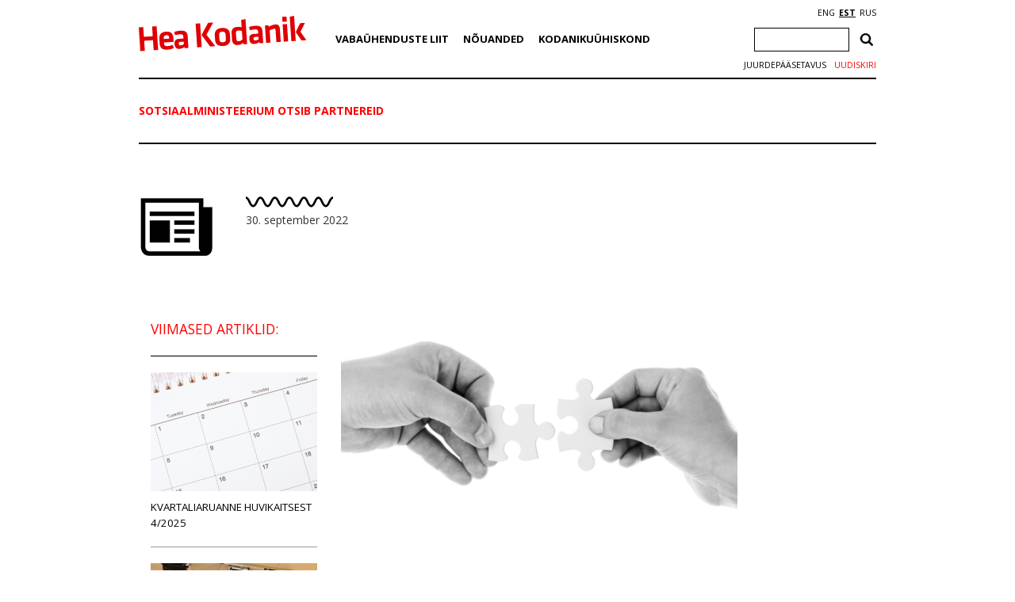

--- FILE ---
content_type: text/html; charset=UTF-8
request_url: https://heakodanik.ee/uudised/sotsiaalministeerium-otsib-partnereid/avameelselt-ja-ausalt-vabauhenduste-rahast-2/
body_size: 19024
content:
<!DOCTYPE html>
<html>
  <head>
    <meta charset="UTF-8">
    <title>- Hea Kodanik</title>
    <link href="https://fonts.googleapis.com/css?family=Open+Sans:300,400,600,700|PT+Serif:400,700|Volkhov:400,700&amp;subset=cyrillic" rel="stylesheet">
    <link rel="stylesheet" href="https://heakodanik.ee/wp-content/themes/heakodanik/css/bootstrap.min.css">
    <link rel="stylesheet" href="https://heakodanik.ee/wp-content/themes/heakodanik/css/bootstrap-theme.min.css">
    <link rel="stylesheet" href="https://heakodanik.ee/wp-content/themes/heakodanik/css/animate.min.css">
    <link rel="stylesheet" href="https://heakodanik.ee/wp-content/themes/heakodanik/css/trumbowyg.min.css">
    <link rel="stylesheet" href="https://heakodanik.ee/wp-content/cache/autoptimize/1/css/autoptimize_single_8605f838354acd352d20d7c8fd1c5062.css">
    <link rel="stylesheet" href="https://heakodanik.ee/wp-content/cache/autoptimize/1/css/autoptimize_single_d6219fb41197f8fec1801dac9447320e.css?v=1.1" type="text/css" media="all">
    <link rel="shortcut icon" href="https://heakodanik.ee/wp-content/themes/heakodanik/favicon.ico" />
    <meta name="viewport" content="width=device-width, initial-scale=1.0, maximum-scale=1.0, user-scalable=1">
    <meta name="apple-mobile-web-app-capable" content="yes">
    <meta name="apple-mobile-web-app-status-bar-style" content="black">
    <meta http-equiv="X-UA-Compatible" content="IE=EDGE" />
    <meta name="description" content="Hea Kodaniku infovärav">
    <meta name='robots' content='index, follow, max-image-preview:large, max-snippet:-1, max-video-preview:-1' />

	<!-- This site is optimized with the Yoast SEO plugin v26.7 - https://yoast.com/wordpress/plugins/seo/ -->
	<link rel="canonical" href="https://heakodanik.ee/uudised/sotsiaalministeerium-otsib-partnereid/avameelselt-ja-ausalt-vabauhenduste-rahast-2/" />
	<meta property="og:locale" content="et_EE" />
	<meta property="og:type" content="article" />
	<meta property="og:title" content="- Hea Kodanik" />
	<meta property="og:url" content="https://heakodanik.ee/uudised/sotsiaalministeerium-otsib-partnereid/avameelselt-ja-ausalt-vabauhenduste-rahast-2/" />
	<meta property="og:site_name" content="Hea Kodanik" />
	<meta property="article:modified_time" content="2022-09-30T10:46:56+00:00" />
	<meta property="og:image" content="https://heakodanik.ee/uudised/sotsiaalministeerium-otsib-partnereid/avameelselt-ja-ausalt-vabauhenduste-rahast-2" />
	<meta property="og:image:width" content="1000" />
	<meta property="og:image:height" content="563" />
	<meta property="og:image:type" content="image/png" />
	<meta name="twitter:card" content="summary_large_image" />
	<script type="application/ld+json" class="yoast-schema-graph">{"@context":"https://schema.org","@graph":[{"@type":"WebPage","@id":"https://heakodanik.ee/uudised/sotsiaalministeerium-otsib-partnereid/avameelselt-ja-ausalt-vabauhenduste-rahast-2/","url":"https://heakodanik.ee/uudised/sotsiaalministeerium-otsib-partnereid/avameelselt-ja-ausalt-vabauhenduste-rahast-2/","name":"- Hea Kodanik","isPartOf":{"@id":"https://heakodanik.ee/#website"},"primaryImageOfPage":{"@id":"https://heakodanik.ee/uudised/sotsiaalministeerium-otsib-partnereid/avameelselt-ja-ausalt-vabauhenduste-rahast-2/#primaryimage"},"image":{"@id":"https://heakodanik.ee/uudised/sotsiaalministeerium-otsib-partnereid/avameelselt-ja-ausalt-vabauhenduste-rahast-2/#primaryimage"},"thumbnailUrl":"https://heakodanik.ee/wp-content/uploads/2022/09/Avameelselt-ja-ausalt-vabauhenduste-rahast-2-e1664534798644.png","datePublished":"2022-09-30T10:46:29+00:00","dateModified":"2022-09-30T10:46:56+00:00","inLanguage":"et","potentialAction":[{"@type":"ReadAction","target":["https://heakodanik.ee/uudised/sotsiaalministeerium-otsib-partnereid/avameelselt-ja-ausalt-vabauhenduste-rahast-2/"]}]},{"@type":"ImageObject","inLanguage":"et","@id":"https://heakodanik.ee/uudised/sotsiaalministeerium-otsib-partnereid/avameelselt-ja-ausalt-vabauhenduste-rahast-2/#primaryimage","url":"https://heakodanik.ee/wp-content/uploads/2022/09/Avameelselt-ja-ausalt-vabauhenduste-rahast-2-e1664534798644.png","contentUrl":"https://heakodanik.ee/wp-content/uploads/2022/09/Avameelselt-ja-ausalt-vabauhenduste-rahast-2-e1664534798644.png","width":1000,"height":563,"caption":"starteegiline partnerlus"},{"@type":"WebSite","@id":"https://heakodanik.ee/#website","url":"https://heakodanik.ee/","name":"Hea Kodanik","description":"Hea Kodaniku infovärav","potentialAction":[{"@type":"SearchAction","target":{"@type":"EntryPoint","urlTemplate":"https://heakodanik.ee/?s={search_term_string}"},"query-input":{"@type":"PropertyValueSpecification","valueRequired":true,"valueName":"search_term_string"}}],"inLanguage":"et"}]}</script>
	<!-- / Yoast SEO plugin. -->


<link rel="alternate" title="oEmbed (JSON)" type="application/json+oembed" href="https://heakodanik.ee/wp-json/oembed/1.0/embed?url=https%3A%2F%2Fheakodanik.ee%2Fuudised%2Fsotsiaalministeerium-otsib-partnereid%2Favameelselt-ja-ausalt-vabauhenduste-rahast-2%2F" />
<link rel="alternate" title="oEmbed (XML)" type="text/xml+oembed" href="https://heakodanik.ee/wp-json/oembed/1.0/embed?url=https%3A%2F%2Fheakodanik.ee%2Fuudised%2Fsotsiaalministeerium-otsib-partnereid%2Favameelselt-ja-ausalt-vabauhenduste-rahast-2%2F&#038;format=xml" />
<style id='wp-img-auto-sizes-contain-inline-css' type='text/css'>
img:is([sizes=auto i],[sizes^="auto," i]){contain-intrinsic-size:3000px 1500px}
/*# sourceURL=wp-img-auto-sizes-contain-inline-css */
</style>
<style id='wp-block-library-inline-css' type='text/css'>
:root{--wp-block-synced-color:#7a00df;--wp-block-synced-color--rgb:122,0,223;--wp-bound-block-color:var(--wp-block-synced-color);--wp-editor-canvas-background:#ddd;--wp-admin-theme-color:#007cba;--wp-admin-theme-color--rgb:0,124,186;--wp-admin-theme-color-darker-10:#006ba1;--wp-admin-theme-color-darker-10--rgb:0,107,160.5;--wp-admin-theme-color-darker-20:#005a87;--wp-admin-theme-color-darker-20--rgb:0,90,135;--wp-admin-border-width-focus:2px}@media (min-resolution:192dpi){:root{--wp-admin-border-width-focus:1.5px}}.wp-element-button{cursor:pointer}:root .has-very-light-gray-background-color{background-color:#eee}:root .has-very-dark-gray-background-color{background-color:#313131}:root .has-very-light-gray-color{color:#eee}:root .has-very-dark-gray-color{color:#313131}:root .has-vivid-green-cyan-to-vivid-cyan-blue-gradient-background{background:linear-gradient(135deg,#00d084,#0693e3)}:root .has-purple-crush-gradient-background{background:linear-gradient(135deg,#34e2e4,#4721fb 50%,#ab1dfe)}:root .has-hazy-dawn-gradient-background{background:linear-gradient(135deg,#faaca8,#dad0ec)}:root .has-subdued-olive-gradient-background{background:linear-gradient(135deg,#fafae1,#67a671)}:root .has-atomic-cream-gradient-background{background:linear-gradient(135deg,#fdd79a,#004a59)}:root .has-nightshade-gradient-background{background:linear-gradient(135deg,#330968,#31cdcf)}:root .has-midnight-gradient-background{background:linear-gradient(135deg,#020381,#2874fc)}:root{--wp--preset--font-size--normal:16px;--wp--preset--font-size--huge:42px}.has-regular-font-size{font-size:1em}.has-larger-font-size{font-size:2.625em}.has-normal-font-size{font-size:var(--wp--preset--font-size--normal)}.has-huge-font-size{font-size:var(--wp--preset--font-size--huge)}.has-text-align-center{text-align:center}.has-text-align-left{text-align:left}.has-text-align-right{text-align:right}.has-fit-text{white-space:nowrap!important}#end-resizable-editor-section{display:none}.aligncenter{clear:both}.items-justified-left{justify-content:flex-start}.items-justified-center{justify-content:center}.items-justified-right{justify-content:flex-end}.items-justified-space-between{justify-content:space-between}.screen-reader-text{border:0;clip-path:inset(50%);height:1px;margin:-1px;overflow:hidden;padding:0;position:absolute;width:1px;word-wrap:normal!important}.screen-reader-text:focus{background-color:#ddd;clip-path:none;color:#444;display:block;font-size:1em;height:auto;left:5px;line-height:normal;padding:15px 23px 14px;text-decoration:none;top:5px;width:auto;z-index:100000}html :where(.has-border-color){border-style:solid}html :where([style*=border-top-color]){border-top-style:solid}html :where([style*=border-right-color]){border-right-style:solid}html :where([style*=border-bottom-color]){border-bottom-style:solid}html :where([style*=border-left-color]){border-left-style:solid}html :where([style*=border-width]){border-style:solid}html :where([style*=border-top-width]){border-top-style:solid}html :where([style*=border-right-width]){border-right-style:solid}html :where([style*=border-bottom-width]){border-bottom-style:solid}html :where([style*=border-left-width]){border-left-style:solid}html :where(img[class*=wp-image-]){height:auto;max-width:100%}:where(figure){margin:0 0 1em}html :where(.is-position-sticky){--wp-admin--admin-bar--position-offset:var(--wp-admin--admin-bar--height,0px)}@media screen and (max-width:600px){html :where(.is-position-sticky){--wp-admin--admin-bar--position-offset:0px}}

/*# sourceURL=wp-block-library-inline-css */
</style><style id='global-styles-inline-css' type='text/css'>
:root{--wp--preset--aspect-ratio--square: 1;--wp--preset--aspect-ratio--4-3: 4/3;--wp--preset--aspect-ratio--3-4: 3/4;--wp--preset--aspect-ratio--3-2: 3/2;--wp--preset--aspect-ratio--2-3: 2/3;--wp--preset--aspect-ratio--16-9: 16/9;--wp--preset--aspect-ratio--9-16: 9/16;--wp--preset--color--black: #000000;--wp--preset--color--cyan-bluish-gray: #abb8c3;--wp--preset--color--white: #ffffff;--wp--preset--color--pale-pink: #f78da7;--wp--preset--color--vivid-red: #cf2e2e;--wp--preset--color--luminous-vivid-orange: #ff6900;--wp--preset--color--luminous-vivid-amber: #fcb900;--wp--preset--color--light-green-cyan: #7bdcb5;--wp--preset--color--vivid-green-cyan: #00d084;--wp--preset--color--pale-cyan-blue: #8ed1fc;--wp--preset--color--vivid-cyan-blue: #0693e3;--wp--preset--color--vivid-purple: #9b51e0;--wp--preset--gradient--vivid-cyan-blue-to-vivid-purple: linear-gradient(135deg,rgb(6,147,227) 0%,rgb(155,81,224) 100%);--wp--preset--gradient--light-green-cyan-to-vivid-green-cyan: linear-gradient(135deg,rgb(122,220,180) 0%,rgb(0,208,130) 100%);--wp--preset--gradient--luminous-vivid-amber-to-luminous-vivid-orange: linear-gradient(135deg,rgb(252,185,0) 0%,rgb(255,105,0) 100%);--wp--preset--gradient--luminous-vivid-orange-to-vivid-red: linear-gradient(135deg,rgb(255,105,0) 0%,rgb(207,46,46) 100%);--wp--preset--gradient--very-light-gray-to-cyan-bluish-gray: linear-gradient(135deg,rgb(238,238,238) 0%,rgb(169,184,195) 100%);--wp--preset--gradient--cool-to-warm-spectrum: linear-gradient(135deg,rgb(74,234,220) 0%,rgb(151,120,209) 20%,rgb(207,42,186) 40%,rgb(238,44,130) 60%,rgb(251,105,98) 80%,rgb(254,248,76) 100%);--wp--preset--gradient--blush-light-purple: linear-gradient(135deg,rgb(255,206,236) 0%,rgb(152,150,240) 100%);--wp--preset--gradient--blush-bordeaux: linear-gradient(135deg,rgb(254,205,165) 0%,rgb(254,45,45) 50%,rgb(107,0,62) 100%);--wp--preset--gradient--luminous-dusk: linear-gradient(135deg,rgb(255,203,112) 0%,rgb(199,81,192) 50%,rgb(65,88,208) 100%);--wp--preset--gradient--pale-ocean: linear-gradient(135deg,rgb(255,245,203) 0%,rgb(182,227,212) 50%,rgb(51,167,181) 100%);--wp--preset--gradient--electric-grass: linear-gradient(135deg,rgb(202,248,128) 0%,rgb(113,206,126) 100%);--wp--preset--gradient--midnight: linear-gradient(135deg,rgb(2,3,129) 0%,rgb(40,116,252) 100%);--wp--preset--font-size--small: 13px;--wp--preset--font-size--medium: 20px;--wp--preset--font-size--large: 36px;--wp--preset--font-size--x-large: 42px;--wp--preset--spacing--20: 0.44rem;--wp--preset--spacing--30: 0.67rem;--wp--preset--spacing--40: 1rem;--wp--preset--spacing--50: 1.5rem;--wp--preset--spacing--60: 2.25rem;--wp--preset--spacing--70: 3.38rem;--wp--preset--spacing--80: 5.06rem;--wp--preset--shadow--natural: 6px 6px 9px rgba(0, 0, 0, 0.2);--wp--preset--shadow--deep: 12px 12px 50px rgba(0, 0, 0, 0.4);--wp--preset--shadow--sharp: 6px 6px 0px rgba(0, 0, 0, 0.2);--wp--preset--shadow--outlined: 6px 6px 0px -3px rgb(255, 255, 255), 6px 6px rgb(0, 0, 0);--wp--preset--shadow--crisp: 6px 6px 0px rgb(0, 0, 0);}:where(.is-layout-flex){gap: 0.5em;}:where(.is-layout-grid){gap: 0.5em;}body .is-layout-flex{display: flex;}.is-layout-flex{flex-wrap: wrap;align-items: center;}.is-layout-flex > :is(*, div){margin: 0;}body .is-layout-grid{display: grid;}.is-layout-grid > :is(*, div){margin: 0;}:where(.wp-block-columns.is-layout-flex){gap: 2em;}:where(.wp-block-columns.is-layout-grid){gap: 2em;}:where(.wp-block-post-template.is-layout-flex){gap: 1.25em;}:where(.wp-block-post-template.is-layout-grid){gap: 1.25em;}.has-black-color{color: var(--wp--preset--color--black) !important;}.has-cyan-bluish-gray-color{color: var(--wp--preset--color--cyan-bluish-gray) !important;}.has-white-color{color: var(--wp--preset--color--white) !important;}.has-pale-pink-color{color: var(--wp--preset--color--pale-pink) !important;}.has-vivid-red-color{color: var(--wp--preset--color--vivid-red) !important;}.has-luminous-vivid-orange-color{color: var(--wp--preset--color--luminous-vivid-orange) !important;}.has-luminous-vivid-amber-color{color: var(--wp--preset--color--luminous-vivid-amber) !important;}.has-light-green-cyan-color{color: var(--wp--preset--color--light-green-cyan) !important;}.has-vivid-green-cyan-color{color: var(--wp--preset--color--vivid-green-cyan) !important;}.has-pale-cyan-blue-color{color: var(--wp--preset--color--pale-cyan-blue) !important;}.has-vivid-cyan-blue-color{color: var(--wp--preset--color--vivid-cyan-blue) !important;}.has-vivid-purple-color{color: var(--wp--preset--color--vivid-purple) !important;}.has-black-background-color{background-color: var(--wp--preset--color--black) !important;}.has-cyan-bluish-gray-background-color{background-color: var(--wp--preset--color--cyan-bluish-gray) !important;}.has-white-background-color{background-color: var(--wp--preset--color--white) !important;}.has-pale-pink-background-color{background-color: var(--wp--preset--color--pale-pink) !important;}.has-vivid-red-background-color{background-color: var(--wp--preset--color--vivid-red) !important;}.has-luminous-vivid-orange-background-color{background-color: var(--wp--preset--color--luminous-vivid-orange) !important;}.has-luminous-vivid-amber-background-color{background-color: var(--wp--preset--color--luminous-vivid-amber) !important;}.has-light-green-cyan-background-color{background-color: var(--wp--preset--color--light-green-cyan) !important;}.has-vivid-green-cyan-background-color{background-color: var(--wp--preset--color--vivid-green-cyan) !important;}.has-pale-cyan-blue-background-color{background-color: var(--wp--preset--color--pale-cyan-blue) !important;}.has-vivid-cyan-blue-background-color{background-color: var(--wp--preset--color--vivid-cyan-blue) !important;}.has-vivid-purple-background-color{background-color: var(--wp--preset--color--vivid-purple) !important;}.has-black-border-color{border-color: var(--wp--preset--color--black) !important;}.has-cyan-bluish-gray-border-color{border-color: var(--wp--preset--color--cyan-bluish-gray) !important;}.has-white-border-color{border-color: var(--wp--preset--color--white) !important;}.has-pale-pink-border-color{border-color: var(--wp--preset--color--pale-pink) !important;}.has-vivid-red-border-color{border-color: var(--wp--preset--color--vivid-red) !important;}.has-luminous-vivid-orange-border-color{border-color: var(--wp--preset--color--luminous-vivid-orange) !important;}.has-luminous-vivid-amber-border-color{border-color: var(--wp--preset--color--luminous-vivid-amber) !important;}.has-light-green-cyan-border-color{border-color: var(--wp--preset--color--light-green-cyan) !important;}.has-vivid-green-cyan-border-color{border-color: var(--wp--preset--color--vivid-green-cyan) !important;}.has-pale-cyan-blue-border-color{border-color: var(--wp--preset--color--pale-cyan-blue) !important;}.has-vivid-cyan-blue-border-color{border-color: var(--wp--preset--color--vivid-cyan-blue) !important;}.has-vivid-purple-border-color{border-color: var(--wp--preset--color--vivid-purple) !important;}.has-vivid-cyan-blue-to-vivid-purple-gradient-background{background: var(--wp--preset--gradient--vivid-cyan-blue-to-vivid-purple) !important;}.has-light-green-cyan-to-vivid-green-cyan-gradient-background{background: var(--wp--preset--gradient--light-green-cyan-to-vivid-green-cyan) !important;}.has-luminous-vivid-amber-to-luminous-vivid-orange-gradient-background{background: var(--wp--preset--gradient--luminous-vivid-amber-to-luminous-vivid-orange) !important;}.has-luminous-vivid-orange-to-vivid-red-gradient-background{background: var(--wp--preset--gradient--luminous-vivid-orange-to-vivid-red) !important;}.has-very-light-gray-to-cyan-bluish-gray-gradient-background{background: var(--wp--preset--gradient--very-light-gray-to-cyan-bluish-gray) !important;}.has-cool-to-warm-spectrum-gradient-background{background: var(--wp--preset--gradient--cool-to-warm-spectrum) !important;}.has-blush-light-purple-gradient-background{background: var(--wp--preset--gradient--blush-light-purple) !important;}.has-blush-bordeaux-gradient-background{background: var(--wp--preset--gradient--blush-bordeaux) !important;}.has-luminous-dusk-gradient-background{background: var(--wp--preset--gradient--luminous-dusk) !important;}.has-pale-ocean-gradient-background{background: var(--wp--preset--gradient--pale-ocean) !important;}.has-electric-grass-gradient-background{background: var(--wp--preset--gradient--electric-grass) !important;}.has-midnight-gradient-background{background: var(--wp--preset--gradient--midnight) !important;}.has-small-font-size{font-size: var(--wp--preset--font-size--small) !important;}.has-medium-font-size{font-size: var(--wp--preset--font-size--medium) !important;}.has-large-font-size{font-size: var(--wp--preset--font-size--large) !important;}.has-x-large-font-size{font-size: var(--wp--preset--font-size--x-large) !important;}
/*# sourceURL=global-styles-inline-css */
</style>

<style id='classic-theme-styles-inline-css' type='text/css'>
/*! This file is auto-generated */
.wp-block-button__link{color:#fff;background-color:#32373c;border-radius:9999px;box-shadow:none;text-decoration:none;padding:calc(.667em + 2px) calc(1.333em + 2px);font-size:1.125em}.wp-block-file__button{background:#32373c;color:#fff;text-decoration:none}
/*# sourceURL=/wp-includes/css/classic-themes.min.css */
</style>
<link rel='stylesheet' id='contact-form-7-css' href='https://heakodanik.ee/wp-content/cache/autoptimize/1/css/autoptimize_single_64ac31699f5326cb3c76122498b76f66.css?ver=6.1.4' type='text/css' media='all' />
<link rel='stylesheet' id='wpa-style-css' href='https://heakodanik.ee/wp-content/cache/autoptimize/1/css/autoptimize_single_88f188c3ac05016535c362cde1fe8424.css?ver=2.2.6' type='text/css' media='all' />
<style id='wpa-style-inline-css' type='text/css'>
:root { --admin-bar-top : 7px; }
/*# sourceURL=wpa-style-inline-css */
</style>
<link rel='stylesheet' id='fancybox-css' href='https://heakodanik.ee/wp-content/plugins/easy-fancybox/fancybox/1.5.4/jquery.fancybox.min.css?ver=6.9' type='text/css' media='screen' />
<script type="text/javascript" id="wpgmza_data-js-extra">
/* <![CDATA[ */
var wpgmza_google_api_status = {"message":"Enqueued","code":"ENQUEUED"};
//# sourceURL=wpgmza_data-js-extra
/* ]]> */
</script>
<script type="text/javascript" src="https://heakodanik.ee/wp-content/plugins/wp-google-maps/wpgmza_data.js?ver=6.9" id="wpgmza_data-js"></script>
<link rel="https://api.w.org/" href="https://heakodanik.ee/wp-json/" /><link rel="alternate" title="JSON" type="application/json" href="https://heakodanik.ee/wp-json/wp/v2/media/26286" /><link rel="EditURI" type="application/rsd+xml" title="RSD" href="https://heakodanik.ee/xmlrpc.php?rsd" />
<meta name="generator" content="WordPress 6.9" />
<link rel='shortlink' href='https://heakodanik.ee/?p=26286' />
<script async defer data-domain='heakodanik.ee' src='https://plausible.io/js/plausible.js'></script><link rel="alternate" href="https://heakodanik.ee/uudised/sotsiaalministeerium-otsib-partnereid/avameelselt-ja-ausalt-vabauhenduste-rahast-2/" hreflang="x-default" />
    <script>
    (function(i,s,o,g,r,a,m){i['GoogleAnalyticsObject']=r;i[r]=i[r]||function(){
    (i[r].q=i[r].q||[]).push(arguments)},i[r].l=1*new Date();a=s.createElement(o),
    m=s.getElementsByTagName(o)[0];a.async=1;a.src=g;m.parentNode.insertBefore(a,m)
    })(window,document,'script','https://www.google-analytics.com/analytics.js','ga');
    ga('create', 'UA-1743544-10', 'auto');
    ga('send', 'pageview');
    </script>
          <script type="text/javascript" src="//platform-api.sharethis.com/js/sharethis.js#property=5bf910dda0286b00115a8d79&product=inline-share-buttons"></script>
      </head>
  <body class="attachment wp-singular attachment-template-default single single-attachment postid-26286 attachmentid-26286 attachment-png wp-theme-heakodanik">
    <div id="fb-root"></div>
    <script>(function(d, s, id) {
    var js, fjs = d.getElementsByTagName(s)[0];
    if (d.getElementById(id)) return;
    js = d.createElement(s); js.id = id;
    js.src = "//connect.facebook.net/et_EE/sdk.js#xfbml=1&version=v3.2";
    fjs.parentNode.insertBefore(js, fjs);
    }(document, 'script', 'facebook-jssdk'));</script>
    <div id="app" class="container">
      <div id="header" class="container">
        <div class="row">
          <div id="mobileEditHeaderLogo" class="col-md-3 col-sm-3 col-xs-12 col-lg-3">
                        <a href="https://heakodanik.ee"><img src="https://heakodanik.ee/wp-content/themes/heakodanik/img/logo.svg" alt="Hea Kodanik"></a>
                      </div>
          <div id="hamburger" class="text-center">
            <img src="https://heakodanik.ee/wp-content/themes/heakodanik/img/hamburger.svg" style="width: 50px;">
          </div>
          <div class="header-content">
          <div id="mobileEditHeaderCategorys" class="col-md-7 col-sm-7 col-xs-12 col-lg-7">
            <ul id="menu-peamenuu" class="headerCategorys"><li id="menu-item-10936" class="menu-item menu-item-type-post_type menu-item-object-page menu-item-has-children menu-item-10936"><a href="https://heakodanik.ee/tutvustus/">Vabaühenduste Liit</a>
<ul class="sub-menu">
	<li id="menu-item-18083" class="menu-item menu-item-type-post_type menu-item-object-page menu-item-18083"><a href="https://heakodanik.ee/meist/">Meist</a></li>
	<li id="menu-item-10980" class="menu-item menu-item-type-post_type menu-item-object-page menu-item-10980"><a href="https://heakodanik.ee/liikmed/">Liikmed</a></li>
	<li id="menu-item-39181" class="menu-item menu-item-type-post_type menu-item-object-page menu-item-39181"><a href="https://heakodanik.ee/vabauhenduste-uhiskontor/">Vabaühenduste ühiskontor</a></li>
	<li id="menu-item-11411" class="menu-item menu-item-type-post_type menu-item-object-page menu-item-11411"><a href="https://heakodanik.ee/huvikaitsetegevused/">Huvikaitsetegevused</a></li>
	<li id="menu-item-11408" class="menu-item menu-item-type-post_type menu-item-object-page menu-item-11408"><a href="https://heakodanik.ee/vabauhenduste-voimekus/">Vabaühenduste võimekus</a></li>
	<li id="menu-item-11407" class="menu-item menu-item-type-post_type menu-item-object-page menu-item-11407"><a href="https://heakodanik.ee/heade-kodanike-kasvulava/">Heade kodanike kasvulava</a></li>
	<li id="menu-item-27257" class="menu-item menu-item-type-post_type menu-item-object-page menu-item-27257"><a href="https://heakodanik.ee/mitmekesisus-vabauhenduses/">Mitmekesisus vabaühenduses</a></li>
	<li id="menu-item-11423" class="menu-item menu-item-type-post_type menu-item-object-page menu-item-11423"><a href="https://heakodanik.ee/valimiste-valvurid/">Valimiste valvurid</a></li>
	<li id="menu-item-17213" class="menu-item menu-item-type-post_type menu-item-object-page menu-item-17213"><a href="https://heakodanik.ee/heakodanikuklubi/">Hea Kodaniku klubi</a></li>
	<li id="menu-item-11431" class="menu-item menu-item-type-post_type menu-item-object-page menu-item-11431"><a href="https://heakodanik.ee/ajalugu/">Ajalugu</a></li>
</ul>
</li>
<li id="menu-item-10912" class="menu-item menu-item-type-post_type menu-item-object-page menu-item-has-children menu-item-10912"><a href="https://heakodanik.ee/teabekeskus/">Nõuanded</a>
<ul class="sub-menu">
	<li id="menu-item-10913" class="menu-item menu-item-type-post_type menu-item-object-page menu-item-10913"><a href="https://heakodanik.ee/seadusandlus/">Seadusandlus</a></li>
	<li id="menu-item-10914" class="menu-item menu-item-type-post_type menu-item-object-page menu-item-10914"><a href="https://heakodanik.ee/soovid-asutada-vabauhendust/">Soovid asutada vabaühendust?</a></li>
	<li id="menu-item-10918" class="menu-item menu-item-type-post_type menu-item-object-page menu-item-10918"><a href="https://heakodanik.ee/digitaalsed-toimingud-ja-suhtlus-registriga/">Digitaalsed toimingud ja suhtlus registriga</a></li>
	<li id="menu-item-10919" class="menu-item menu-item-type-post_type menu-item-object-page menu-item-10919"><a href="https://heakodanik.ee/raamatupidamine-uhendustes/">Raamatupidamine ühendustes</a></li>
	<li id="menu-item-10920" class="menu-item menu-item-type-post_type menu-item-object-page menu-item-10920"><a href="https://heakodanik.ee/maksud-uhendustes/">Maksud ühendustes</a></li>
	<li id="menu-item-10922" class="menu-item menu-item-type-post_type menu-item-object-page menu-item-10922"><a href="https://heakodanik.ee/aruanded-ja-deklaratsioonid/">Aruanded ja deklaratsioonid</a></li>
	<li id="menu-item-10923" class="menu-item menu-item-type-post_type menu-item-object-page menu-item-10923"><a href="https://heakodanik.ee/oma-teenitud-tulu-vabauhenduses/">Oma teenitud tulu vabaühenduses</a></li>
	<li id="menu-item-10925" class="menu-item menu-item-type-post_type menu-item-object-page menu-item-10925"><a href="https://heakodanik.ee/likvideerimine/">Likvideerimine</a></li>
	<li id="menu-item-10926" class="menu-item menu-item-type-post_type menu-item-object-page menu-item-10926"><a href="https://heakodanik.ee/levinud-kusimused-vastused/">Levinud küsimused-vastused</a></li>
</ul>
</li>
<li id="menu-item-10890" class="menu-item menu-item-type-post_type menu-item-object-page menu-item-has-children menu-item-10890"><a href="https://heakodanik.ee/mis-on-kodanikuuhiskond/">Kodanikuühiskond</a>
<ul class="sub-menu">
	<li id="menu-item-10893" class="menu-item menu-item-type-post_type menu-item-object-page menu-item-10893"><a href="https://heakodanik.ee/mis-on-kodanikuuhiskond/">Mis on kodanikuühiskond?</a></li>
	<li id="menu-item-10892" class="menu-item menu-item-type-post_type menu-item-object-page menu-item-10892"><a href="https://heakodanik.ee/kaasamine/">Kaasamine</a></li>
	<li id="menu-item-10896" class="menu-item menu-item-type-post_type menu-item-object-page menu-item-10896"><a href="https://heakodanik.ee/mis-on-ekak/">Mis on EKAK?</a></li>
	<li id="menu-item-24152" class="menu-item menu-item-type-post_type menu-item-object-page menu-item-24152"><a href="https://heakodanik.ee/labipaistva-huvikaitse-hea-tava/">Läbipaistva huvikaitse hea tava</a></li>
	<li id="menu-item-26425" class="menu-item menu-item-type-post_type menu-item-object-page menu-item-26425"><a href="https://heakodanik.ee/heategevus/">Heategevus</a></li>
	<li id="menu-item-10905" class="menu-item menu-item-type-post_type menu-item-object-page menu-item-10905"><a href="https://heakodanik.ee/hea-valimistava/">Hea valimistava</a></li>
	<li id="menu-item-10906" class="menu-item menu-item-type-post_type menu-item-object-page menu-item-10906"><a href="https://heakodanik.ee/riiklik-rahastamine/">Riiklik rahastamine</a></li>
	<li id="menu-item-10908" class="menu-item menu-item-type-post_type menu-item-object-page menu-item-10908"><a href="https://heakodanik.ee/uuringud-analuusid-koolitood/">Uuringud, analüüsid</a></li>
	<li id="menu-item-10911" class="menu-item menu-item-type-post_type menu-item-object-page menu-item-10911"><a href="https://heakodanik.ee/rahapesu-ja-terrorismi-rahastamise-tokestamisest/">Rahapesu ja terrorismi rahastamise tõkestamisest</a></li>
	<li id="menu-item-11174" class="menu-item menu-item-type-post_type menu-item-object-page menu-item-11174"><a href="https://heakodanik.ee/avalike-teenuste-delegeerimine/">Teenuste delegeerimine</a></li>
	<li id="menu-item-11003" class="menu-item menu-item-type-post_type menu-item-object-page menu-item-11003"><a href="https://heakodanik.ee/kodanikuharidus/">Kodanikuharidus</a></li>
</ul>
</li>
</ul>          </div>
          <div id="mobileEditHeaderIcons" class="col-md-2 col-sm-2 col-xs-12 col-lg-2" >
            <div id="languageSelection">
              <a href="https://www.heakodanik.ee/en/" title="ENG">ENG</a><a href="https://heakodanik.ee/uudised/sotsiaalministeerium-otsib-partnereid/avameelselt-ja-ausalt-vabauhenduste-rahast-2/" title="EST" class="current_language" aria-current="page">EST</a><a href="https://heakodanik.ee/ru/" title="RUS">RUS</a>            </div>
            <div class="header-search">
              <form role="search" method="get" class="search-form" action="https://heakodanik.ee/">
				<label>
					<span class="screen-reader-text">Otsi:</span>
					<input type="search" class="search-field" placeholder="Otsi &hellip;" value="" name="s" />
				</label>
				<input type="submit" class="search-submit" value="Otsi" />
			</form>            </div>
            <div class="textwidget custom-html-widget"><a class="newsletter-link" href="/kodanikuuhiskonna-nadalakiri/">Uudiskiri</a>
<a class="toggle-style-link" href="/juurdepaasetavus">Juurdepääsetavus</a></div>          </div>
          </div>
        </div>
      </div>

<div class="breadcrumbs"><span><span><a href="https://www.heakodanik.ee/uudised/sotsiaalministeerium-otsib-partnereid/">Sotsiaalministeerium otsib partnereid</a></span></span></div>
      <div id="onePost">
              <div id="onePostHeader">
          <img src="https://heakodanik.ee/wp-content/themes/heakodanik/img/iconUudis.png" style="margin-right: 40px; margin-bottom: 67px; margin-top: 25px;" alt="Uudised" class="pull-left" />
          <h1 class="onePostTitle" style="color: #000;"></h1>
          <img style="width: 110px; margin-bottom: 5px;" src="https://heakodanik.ee/wp-content/themes/heakodanik/img/laineBlack.svg" alt="laine uudised-laine"><br />
                    <span class="onePostDate">30. september 2022</span>
        </div>
      
      <div class="container" style="margin-top: 45px; max-width: 960px;">
        <div class="row">

          <div id="jogaContainer" class="col-xs-3 col-sm-3 col-md-3 col-lg-3 sidebar">
  <div id="sidebar-hamburger">
    <img src="https://heakodanik.ee/wp-content/themes/heakodanik/img/hamburger.svg" style="width: 50px;">
  </div>

      <ul id="menu-peamenuu-1" class="sidebar-menu"><li class="menu-item menu-item-type-post_type menu-item-object-page menu-item-has-children menu-item-10936"><a href="https://heakodanik.ee/tutvustus/">Vabaühenduste Liit</a>
<ul class="sub-menu">
	<li class="menu-item menu-item-type-post_type menu-item-object-page menu-item-has-children menu-item-18083"><a href="https://heakodanik.ee/meist/">Meist</a>
	<ul class="sub-menu">
		<li id="menu-item-10945" class="menu-item menu-item-type-post_type menu-item-object-page menu-item-10945"><a href="https://heakodanik.ee/uldkoosolekud/">Üldkoosolekud</a></li>
		<li id="menu-item-10947" class="menu-item menu-item-type-post_type menu-item-object-page menu-item-10947"><a href="https://heakodanik.ee/aastaaruanded/">Aastaaruanded</a></li>
		<li id="menu-item-27146" class="menu-item menu-item-type-post_type menu-item-object-page menu-item-27146"><a href="https://heakodanik.ee/vabauhenduste-liit-tooandjana/">Vabaühenduste Liit tööandjana</a></li>
		<li id="menu-item-27740" class="menu-item menu-item-type-post_type menu-item-object-page menu-item-27740"><a href="https://heakodanik.ee/praktika/">Praktikavõimalused</a></li>
		<li id="menu-item-10991" class="menu-item menu-item-type-post_type menu-item-object-page menu-item-10991"><a href="https://heakodanik.ee/vabatahtlikud/">Panusta vabatahtlikuna</a></li>
		<li id="menu-item-39976" class="menu-item menu-item-type-post_type menu-item-object-page menu-item-39976"><a href="https://heakodanik.ee/talgud/">Vabaühenduste Liidu talgud</a></li>
		<li id="menu-item-11168" class="menu-item menu-item-type-post_type menu-item-object-page menu-item-11168"><a href="https://heakodanik.ee/toeta/">Toeta</a></li>
		<li id="menu-item-10939" class="menu-item menu-item-type-post_type menu-item-object-page menu-item-has-children menu-item-10939"><a href="https://heakodanik.ee/kontakt/">Kontakt</a>
		<ul class="sub-menu">
			<li id="menu-item-18156" class="menu-item menu-item-type-post_type menu-item-object-page menu-item-18156"><a href="https://heakodanik.ee/noukogu/">Nõukogu</a></li>
			<li id="menu-item-10941" class="menu-item menu-item-type-post_type menu-item-object-page menu-item-10941"><a href="https://heakodanik.ee/logod/">Logod</a></li>
		</ul>
</li>
	</ul>
</li>
	<li class="menu-item menu-item-type-post_type menu-item-object-page menu-item-has-children menu-item-10980"><a href="https://heakodanik.ee/liikmed/">Liikmed</a>
	<ul class="sub-menu">
		<li id="menu-item-10985" class="menu-item menu-item-type-post_type menu-item-object-page menu-item-10985"><a href="https://heakodanik.ee/astu-liikmeks/">Astu liikmeks!</a></li>
		<li id="menu-item-10981" class="menu-item menu-item-type-post_type menu-item-object-page menu-item-10981"><a href="https://heakodanik.ee/kuidas-liikmeid-kaasame/">Kuidas liikmeid kaasame?</a></li>
		<li id="menu-item-10986" class="menu-item menu-item-type-post_type menu-item-object-page menu-item-10986"><a href="https://heakodanik.ee/liikmemaks/">Liikmemaks</a></li>
	</ul>
</li>
	<li class="menu-item menu-item-type-post_type menu-item-object-page menu-item-has-children menu-item-39181"><a href="https://heakodanik.ee/vabauhenduste-uhiskontor/">Vabaühenduste ühiskontor</a>
	<ul class="sub-menu">
		<li id="menu-item-39180" class="menu-item menu-item-type-post_type menu-item-object-page menu-item-39180"><a href="https://heakodanik.ee/pusiv-toolaud/">Püsiv töölaud</a></li>
		<li id="menu-item-39179" class="menu-item menu-item-type-post_type menu-item-object-page menu-item-39179"><a href="https://heakodanik.ee/luhiajaline-toolaud/">Lühiajaline töölaud</a></li>
		<li id="menu-item-39178" class="menu-item menu-item-type-post_type menu-item-object-page menu-item-39178"><a href="https://heakodanik.ee/koosolekuruumid/">Koosolekuruumid</a></li>
	</ul>
</li>
	<li class="menu-item menu-item-type-post_type menu-item-object-page menu-item-has-children menu-item-11411"><a href="https://heakodanik.ee/huvikaitsetegevused/">Huvikaitsetegevused</a>
	<ul class="sub-menu">
		<li id="menu-item-10987" class="menu-item menu-item-type-post_type menu-item-object-page menu-item-10987"><a href="https://heakodanik.ee/vabauhenduste-liidu-seisukohad/">Meie seisukohad</a></li>
		<li id="menu-item-10990" class="menu-item menu-item-type-post_type menu-item-object-page menu-item-10990"><a href="https://heakodanik.ee/kus-ja-keda-vabauhenduste-liit-esindab/">Kus vabaühendusi esindame?</a></li>
		<li id="menu-item-11029" class="menu-item menu-item-type-post_type menu-item-object-page menu-item-has-children menu-item-11029"><a href="https://heakodanik.ee/rahastusalane-eestkoste/">Rahastusalane huvikaitse</a>
		<ul class="sub-menu">
			<li id="menu-item-24780" class="menu-item menu-item-type-post_type menu-item-object-post menu-item-24780"><a href="https://heakodanik.ee/uudised/strateegiline-partnerlus-vabauhendustega-juhend-ametnikele/">Strateegiline partnerlus</a></li>
			<li id="menu-item-11579" class="menu-item menu-item-type-post_type menu-item-object-page menu-item-11579"><a href="https://heakodanik.ee/tulumaks/">Ettepanekud annetustesõbralikuks maksupoliitikaks</a></li>
			<li id="menu-item-13885" class="hidden menu-item menu-item-type-post_type menu-item-object-page menu-item-13885"><a href="https://heakodanik.ee/kohtumise-kokkuvotte/">Kohtumine puuetega inimeste ühendustega</a></li>
			<li id="menu-item-12607" class="menu-item menu-item-type-post_type menu-item-object-page menu-item-has-children menu-item-12607"><a href="https://heakodanik.ee/katuseraha/">Katuseraha</a>
			<ul class="sub-menu">
				<li id="menu-item-12662" class="hidden menu-item menu-item-type-post_type menu-item-object-page menu-item-12662"><a href="https://heakodanik.ee/kuidas-katuserahaga-toime-tulla/">Kuidas katuserahaga toime tulla?</a></li>
			</ul>
</li>
			<li id="menu-item-11583" class="hidden menu-item menu-item-type-post_type menu-item-object-page menu-item-11583"><a href="https://heakodanik.ee/rahastamise-variraport/">Rahastamise variraport</a></li>
		</ul>
</li>
		<li id="menu-item-36012" class="menu-item menu-item-type-post_type menu-item-object-page menu-item-36012"><a href="https://heakodanik.ee/huvikaitsevoimekuse-enesehindamise-pilootuuring/">Huvikaitsevõimekuse pilootuuring</a></li>
		<li id="menu-item-12581" class="menu-item menu-item-type-post_type menu-item-object-page menu-item-12581"><a href="https://heakodanik.ee/kodanikuruum/">Kodanikuruum</a></li>
		<li id="menu-item-11043" class="menu-item menu-item-type-post_type menu-item-object-page menu-item-has-children menu-item-11043"><a href="https://heakodanik.ee/manifestid/">Vabaühenduste manifestid valimisteks</a>
		<ul class="sub-menu">
			<li id="menu-item-26820" class="menu-item menu-item-type-post_type menu-item-object-page menu-item-26820"><a href="https://heakodanik.ee/vabauhenduste-manifest-2023/">Vabaühenduste manifest 2023</a></li>
			<li id="menu-item-25871" class="menu-item menu-item-type-post_type menu-item-object-page menu-item-25871"><a href="https://heakodanik.ee/vabauhenduste-manifest-2019/">Vabaühenduste manifest 2019</a></li>
			<li id="menu-item-11013" class="menu-item menu-item-type-post_type menu-item-object-page menu-item-11013"><a href="https://heakodanik.ee/manifest15/">Vabaühenduste manifest 2015</a></li>
			<li id="menu-item-11019" class="menu-item menu-item-type-post_type menu-item-object-page menu-item-11019"><a href="https://heakodanik.ee/manifest13/">Manifest 2013 kohalikeks valimisteks</a></li>
			<li id="menu-item-11017" class="menu-item menu-item-type-post_type menu-item-object-page menu-item-has-children menu-item-11017"><a href="https://heakodanik.ee/manifest11/">Vabaühenduste manifest 2011</a>
			<ul class="sub-menu">
				<li id="menu-item-11020" class="hidden menu-item menu-item-type-post_type menu-item-object-page menu-item-11020"><a href="https://heakodanik.ee/manifest-2011/">Manifest 2011</a></li>
			</ul>
</li>
			<li id="menu-item-11016" class="menu-item menu-item-type-post_type menu-item-object-page menu-item-has-children menu-item-11016"><a href="https://heakodanik.ee/manifest09/">Vabaühenduste manifest 2009</a>
			<ul class="sub-menu">
				<li id="menu-item-11022" class="menu-item menu-item-type-post_type menu-item-object-page menu-item-11022"><a href="https://heakodanik.ee/vabauhenduste-manifesti-ule-eestiline-osa/">Vabaühenduste manifesti üle-eestiline osa</a></li>
				<li id="menu-item-11021" class="menu-item menu-item-type-post_type menu-item-object-page menu-item-11021"><a href="https://heakodanik.ee/teised-algatused-kohalikud-maakondlikud-manifestid/">Teised algatused, kohalikud- maakondlikud manifestid</a></li>
			</ul>
</li>
			<li id="menu-item-11015" class="menu-item menu-item-type-post_type menu-item-object-page menu-item-has-children menu-item-11015"><a href="https://heakodanik.ee/manifest07/">Vabaühenduste manifest 2007</a>
			<ul class="sub-menu">
				<li id="menu-item-11023" class="menu-item menu-item-type-post_type menu-item-object-page menu-item-11023"><a href="https://heakodanik.ee/manifesti-tekst-2007/">Manifesti tekst 2007</a></li>
			</ul>
</li>
		</ul>
</li>
		<li id="menu-item-11033" class="menu-item menu-item-type-post_type menu-item-object-page menu-item-11033"><a href="https://heakodanik.ee/rahvusvaheline-tegevus/">Rahvusvaheline tegevus</a></li>
	</ul>
</li>
	<li class="menu-item menu-item-type-post_type menu-item-object-page menu-item-has-children menu-item-11408"><a href="https://heakodanik.ee/vabauhenduste-voimekus/">Vabaühenduste võimekus</a>
	<ul class="sub-menu">
		<li id="menu-item-20148" class="menu-item menu-item-type-post_type menu-item-object-page menu-item-has-children menu-item-20148"><a href="https://heakodanik.ee/aktiivsete-kodanike-fond/">Aktiivsete Kodanike Fond</a>
		<ul class="sub-menu">
			<li id="menu-item-21226" class="menu-item menu-item-type-post_type menu-item-object-page menu-item-21226"><a href="https://heakodanik.ee/aktiivsete-kodanike-fondi-abimaterjalid/">Aktiivsete Kodanike Fondi abimaterjalid</a></li>
		</ul>
</li>
		<li id="menu-item-21618" class="menu-item menu-item-type-post_type menu-item-object-page menu-item-has-children menu-item-21618"><a href="https://heakodanik.ee/tulevikujuhid/">Tulevikujuhtide arenguprogramm</a>
		<ul class="sub-menu">
			<li id="menu-item-27769" class="menu-item menu-item-type-post_type menu-item-object-page menu-item-27769"><a href="https://heakodanik.ee/arenguprogrammist/">Arenguprogrammist</a></li>
			<li id="menu-item-22779" class="menu-item menu-item-type-post_type menu-item-object-page menu-item-22779"><a href="https://heakodanik.ee/tulevikujuhtide-i-lend/">Tulevikujuhtide I lend</a></li>
			<li id="menu-item-25315" class="menu-item menu-item-type-post_type menu-item-object-page menu-item-25315"><a href="https://heakodanik.ee/tulevikujuhtide-ii-lend/">Tulevikujuhtide II lend</a></li>
		</ul>
</li>
		<li id="menu-item-19869" class="menu-item menu-item-type-post_type menu-item-object-page menu-item-19869"><a href="https://heakodanik.ee/huvikaitsevorgustik/">Huvikaitsevõrgustik</a></li>
		<li id="menu-item-23697" class="menu-item menu-item-type-post_type menu-item-object-page menu-item-23697"><a href="https://heakodanik.ee/vabauhenduste-voimekus/juhtide-vorgustik/">Juhtide võrgustik</a></li>
		<li id="menu-item-37979" class="menu-item menu-item-type-post_type_archive menu-item-object-courses menu-item-37979"><a href="https://heakodanik.ee/kursused/">Kursused</a></li>
		<li id="menu-item-11169" class="menu-item menu-item-type-post_type menu-item-object-page menu-item-11169"><a href="https://heakodanik.ee/trykised/">Käsiraamatud</a></li>
		<li id="menu-item-10993" class="menu-item menu-item-type-post_type menu-item-object-page menu-item-10993"><a href="https://heakodanik.ee/koolitus/">Koolitus</a></li>
	</ul>
</li>
	<li class="menu-item menu-item-type-post_type menu-item-object-page menu-item-has-children menu-item-11407"><a href="https://heakodanik.ee/heade-kodanike-kasvulava/">Heade kodanike kasvulava</a>
	<ul class="sub-menu">
		<li id="menu-item-22985" class="menu-item menu-item-type-custom menu-item-object-custom menu-item-22985"><a target="_blank" href="https://kogukonnapraktika.ee/">Kogukonnapraktika</a></li>
		<li id="menu-item-11081" class="menu-item menu-item-type-post_type menu-item-object-page menu-item-has-children menu-item-11081"><a href="https://heakodanik.ee/aasta-tegijate-tunnustamine/">Aasta tegijate tunnustamine</a>
		<ul class="sub-menu">
			<li id="menu-item-11082" class="menu-item menu-item-type-post_type menu-item-object-page menu-item-11082"><a href="https://heakodanik.ee/koigi-aastate-tegijad/">Kõigi aastate tegijad</a></li>
			<li id="menu-item-37813" class="menu-item menu-item-type-post_type menu-item-object-page menu-item-37813"><a href="https://heakodanik.ee/aasta-tegijad-2024/">Aasta tegijad 2024</a></li>
			<li id="menu-item-36178" class="menu-item menu-item-type-post_type menu-item-object-page menu-item-36178"><a href="https://heakodanik.ee/aasta-tegijad-2023/">Aasta tegijad 2023</a></li>
			<li id="menu-item-26873" class="menu-item menu-item-type-post_type menu-item-object-page menu-item-26873"><a href="https://heakodanik.ee/aasta-tegijad-2022/">Aasta tegijad 2022</a></li>
			<li id="menu-item-24958" class="menu-item menu-item-type-post_type menu-item-object-page menu-item-24958"><a href="https://heakodanik.ee/aasta-tegijad-2021/">Aasta tegijad 2021</a></li>
			<li id="menu-item-23197" class="menu-item menu-item-type-post_type menu-item-object-page menu-item-23197"><a href="https://heakodanik.ee/aasta-tegijad-2020/">Aasta tegijad 2020</a></li>
			<li id="menu-item-21274" class="menu-item menu-item-type-post_type menu-item-object-page menu-item-21274"><a href="https://heakodanik.ee/aasta-tegijad-2019/">Aasta tegijad 2019</a></li>
			<li id="menu-item-19363" class="menu-item menu-item-type-post_type menu-item-object-page menu-item-19363"><a href="https://heakodanik.ee/aasta-tegijad-2018/">Aasta tegijad 2018</a></li>
			<li id="menu-item-16765" class="menu-item menu-item-type-post_type menu-item-object-page menu-item-16765"><a href="https://heakodanik.ee/aasta-tegijad-2017/">Aasta tegijad 2017</a></li>
			<li id="menu-item-16470" class="menu-item menu-item-type-post_type menu-item-object-page menu-item-16470"><a href="https://heakodanik.ee/tegijad16/">Aasta tegijad 2016</a></li>
			<li id="menu-item-11108" class="menu-item menu-item-type-post_type menu-item-object-page menu-item-has-children menu-item-11108"><a href="https://heakodanik.ee/aasta-tegijad-2015/">Aasta tegijad 2015</a>
			<ul class="sub-menu">
				<li id="menu-item-11104" class="hidden menu-item menu-item-type-post_type menu-item-object-page menu-item-11104"><a href="https://heakodanik.ee/2015-aasta-tegijate-kandidaadid/">2015. aasta tegijate kandidaadid</a></li>
			</ul>
</li>
			<li id="menu-item-11107" class="menu-item menu-item-type-post_type menu-item-object-page menu-item-has-children menu-item-11107"><a href="https://heakodanik.ee/aasta-tegijad-2014/">Aasta tegijad 2014</a>
			<ul class="sub-menu">
				<li id="menu-item-11102" class="hidden menu-item menu-item-type-post_type menu-item-object-page menu-item-11102"><a href="https://heakodanik.ee/2014-aasta-tegija-kandidaadid/">2014. aasta tegija kandidaadid</a></li>
			</ul>
</li>
			<li id="menu-item-11106" class="menu-item menu-item-type-post_type menu-item-object-page menu-item-has-children menu-item-11106"><a href="https://heakodanik.ee/aasta-tegijad-2013/">Aasta tegijad 2013</a>
			<ul class="sub-menu">
				<li id="menu-item-11101" class="menu-item menu-item-type-post_type menu-item-object-page menu-item-11101"><a href="https://heakodanik.ee/2013-aasta-tegija-kandidaadid/">2013. aasta tegija kandidaadid</a></li>
			</ul>
</li>
			<li id="menu-item-11105" class="menu-item menu-item-type-post_type menu-item-object-page menu-item-has-children menu-item-11105"><a href="https://heakodanik.ee/aasta-tegijad-2012/">Aasta tegijad 2012</a>
			<ul class="sub-menu">
				<li id="menu-item-11099" class="menu-item menu-item-type-post_type menu-item-object-page menu-item-11099"><a href="https://heakodanik.ee/2012-kandidaadid/">2012 kandidaadid</a></li>
			</ul>
</li>
			<li id="menu-item-11442" class="menu-item menu-item-type-post_type menu-item-object-page menu-item-11442"><a href="https://heakodanik.ee/varasemad-tegijad/">Varasemad tegijad</a></li>
			<li id="menu-item-11098" class="hidden menu-item menu-item-type-post_type menu-item-object-page menu-item-11098"><a href="https://heakodanik.ee/2011-2/">2011</a></li>
			<li id="menu-item-11097" class="hidden menu-item menu-item-type-post_type menu-item-object-page menu-item-11097"><a href="https://heakodanik.ee/2010-2/">2010</a></li>
			<li id="menu-item-11096" class="hidden menu-item menu-item-type-post_type menu-item-object-page menu-item-11096"><a href="https://heakodanik.ee/2009-2/">2009</a></li>
			<li id="menu-item-11095" class="hidden menu-item menu-item-type-post_type menu-item-object-page menu-item-11095"><a href="https://heakodanik.ee/2008-2/">2008</a></li>
			<li id="menu-item-11094" class="hidden menu-item menu-item-type-post_type menu-item-object-page menu-item-11094"><a href="https://heakodanik.ee/2007-2/">2007</a></li>
			<li id="menu-item-11093" class="hidden menu-item menu-item-type-post_type menu-item-object-page menu-item-11093"><a href="https://heakodanik.ee/2006-2/">2006</a></li>
			<li id="menu-item-11092" class="hidden menu-item menu-item-type-post_type menu-item-object-page menu-item-11092"><a href="https://heakodanik.ee/2005-2/">2005</a></li>
			<li id="menu-item-11091" class="hidden menu-item menu-item-type-post_type menu-item-object-page menu-item-11091"><a href="https://heakodanik.ee/2004-2/">2004</a></li>
			<li id="menu-item-11090" class="hidden menu-item menu-item-type-post_type menu-item-object-page menu-item-11090"><a href="https://heakodanik.ee/2003-2/">2003</a></li>
			<li id="menu-item-11089" class="hidden menu-item menu-item-type-post_type menu-item-object-page menu-item-11089"><a href="https://heakodanik.ee/2002-2/">2002</a></li>
			<li id="menu-item-11088" class="hidden menu-item menu-item-type-post_type menu-item-object-page menu-item-11088"><a href="https://heakodanik.ee/2001-2/">2001</a></li>
			<li id="menu-item-11087" class="hidden menu-item menu-item-type-post_type menu-item-object-page menu-item-11087"><a href="https://heakodanik.ee/2000-2/">2000</a></li>
			<li id="menu-item-11086" class="hidden menu-item menu-item-type-post_type menu-item-object-page menu-item-11086"><a href="https://heakodanik.ee/1999-2/">1999</a></li>
			<li id="menu-item-11085" class="hidden menu-item menu-item-type-post_type menu-item-object-page menu-item-11085"><a href="https://heakodanik.ee/1998-2/">1998</a></li>
			<li id="menu-item-11084" class="hidden menu-item menu-item-type-post_type menu-item-object-page menu-item-11084"><a href="https://heakodanik.ee/1997-2/">1997</a></li>
			<li id="menu-item-11083" class="hidden menu-item menu-item-type-post_type menu-item-object-page menu-item-11083"><a href="https://heakodanik.ee/1996-2/">1996</a></li>
		</ul>
</li>
		<li id="menu-item-18275" class="menu-item menu-item-type-post_type menu-item-object-page menu-item-has-children menu-item-18275"><a href="https://heakodanik.ee/kodanikuuhiskonna-nadalakiri/">Kodanikuühiskonna nädalakiri</a>
		<ul class="sub-menu">
			<li id="menu-item-13249" class="menu-item menu-item-type-post_type menu-item-object-page menu-item-13249"><a href="https://heakodanik.ee/kodanikuuhiskonna-nadalakiri-arhiiv/">Arhiiv</a></li>
		</ul>
</li>
		<li id="menu-item-11031" class="menu-item menu-item-type-post_type menu-item-object-page menu-item-11031"><a href="https://heakodanik.ee/venekeelne-teavitustegevus/">Vene- ja ingliskeelne teavitus</a></li>
		<li id="menu-item-13698" class="menu-item menu-item-type-post_type menu-item-object-page menu-item-13698"><a href="https://heakodanik.ee/minulugu/">Heade kodanike lood</a></li>
	</ul>
</li>
	<li class="menu-item menu-item-type-post_type menu-item-object-page menu-item-has-children menu-item-27257"><a href="https://heakodanik.ee/mitmekesisus-vabauhenduses/">Mitmekesisus vabaühenduses</a>
	<ul class="sub-menu">
		<li id="menu-item-27256" class="menu-item menu-item-type-post_type menu-item-object-page menu-item-27256"><a href="https://heakodanik.ee/mitmekesisuse-paev-ja-kuu/">Mitmekesisuse päev ja kuu</a></li>
	</ul>
</li>
	<li class="menu-item menu-item-type-post_type menu-item-object-page menu-item-has-children menu-item-11423"><a href="https://heakodanik.ee/valimiste-valvurid/">Valimiste valvurid</a>
	<ul class="sub-menu">
		<li id="menu-item-12618" class="menu-item menu-item-type-post_type menu-item-object-page menu-item-12618"><a href="https://heakodanik.ee/hea-valimistava-tekst/">Hea valimistava tekst</a></li>
		<li id="menu-item-11035" class="menu-item menu-item-type-post_type menu-item-object-page menu-item-11035"><a href="https://heakodanik.ee/korduma-kippuvad-kusimused-2/">Korduma kippuvad küsimused</a></li>
		<li id="menu-item-11034" class="menu-item menu-item-type-post_type menu-item-object-page menu-item-11034"><a href="https://heakodanik.ee/meediakaja/">Meediakaja</a></li>
	</ul>
</li>
	<li class="menu-item menu-item-type-post_type menu-item-object-page menu-item-17213"><a href="https://heakodanik.ee/heakodanikuklubi/">Hea Kodaniku klubi</a></li>
	<li class="menu-item menu-item-type-post_type menu-item-object-page menu-item-has-children menu-item-11431"><a href="https://heakodanik.ee/ajalugu/">Ajalugu</a>
	<ul class="sub-menu">
		<li id="menu-item-11170" class="menu-item menu-item-type-post_type menu-item-object-page menu-item-has-children menu-item-11170"><a href="https://heakodanik.ee/heakodanik/">Ajakiri Hea Kodanik</a>
		<ul class="sub-menu">
			<li id="menu-item-20492" class="menu-item menu-item-type-post_type menu-item-object-page menu-item-20492"><a href="https://heakodanik.ee/hea-kodaniku-eelmised-numbrid/">Hea Kodaniku eelmised numbrid</a></li>
		</ul>
</li>
		<li id="menu-item-11422" class="menu-item menu-item-type-post_type menu-item-object-page menu-item-has-children menu-item-11422"><a href="https://heakodanik.ee/arhiiv/">Ennemuistsed lood</a>
		<ul class="sub-menu">
			<li id="menu-item-11133" class="menu-item menu-item-type-post_type menu-item-object-page menu-item-has-children menu-item-11133"><a href="https://heakodanik.ee/suvekool/">Vabaühenduste suvekool</a>
			<ul class="sub-menu">
				<li id="menu-item-11134" class="menu-item menu-item-type-post_type menu-item-object-page menu-item-11134"><a href="https://heakodanik.ee/suvekool-2016/">Suvekool 2016 tulevikust: Mis juhtuks, kui&#8230;</a></li>
				<li id="menu-item-11136" class="menu-item menu-item-type-post_type menu-item-object-page menu-item-11136"><a href="https://heakodanik.ee/suvekool-2015/">Suvekool 2015: Kuidas olla usaldusväärne enda ja teiste silmis?</a></li>
				<li id="menu-item-11135" class="menu-item menu-item-type-post_type menu-item-object-page menu-item-11135"><a href="https://heakodanik.ee/suvekool-2014/">Suvekool 2014</a></li>
				<li id="menu-item-11159" class="menu-item menu-item-type-post_type menu-item-object-page menu-item-11159"><a href="https://heakodanik.ee/vabakonna-suvekool-2013-mis-kasu-must-on/">Vabakonna suvekool 2013: mis kasu must on?</a></li>
				<li id="menu-item-11154" class="menu-item menu-item-type-post_type menu-item-object-page menu-item-11154"><a href="https://heakodanik.ee/suvekool-2012-vabauhendused-ning-nende-liikmed-ja-vorgustikud/">Suvekool 2012: Vabaühendused ning nende liikmed ja võrgustikud</a></li>
				<li id="menu-item-11137" class="menu-item menu-item-type-post_type menu-item-object-page menu-item-11137"><a href="https://heakodanik.ee/suvekool-2011/">Suvekool 2011</a></li>
				<li id="menu-item-11138" class="menu-item menu-item-type-post_type menu-item-object-page menu-item-11138"><a href="https://heakodanik.ee/suvekool-2010/">Suvekool 2010</a></li>
				<li id="menu-item-11139" class="menu-item menu-item-type-post_type menu-item-object-page menu-item-has-children menu-item-11139"><a href="https://heakodanik.ee/suvekool-2009/">Suvekool 2009</a>
				<ul class="sub-menu">
					<li id="menu-item-11151" class="menu-item menu-item-type-post_type menu-item-object-page menu-item-11151"><a href="https://heakodanik.ee/suvekool-2009-programm/">Suvekool 2009 programm</a></li>
				</ul>
</li>
			</ul>
</li>
			<li id="menu-item-11416" class="menu-item menu-item-type-post_type menu-item-object-page menu-item-has-children menu-item-11416"><a href="https://heakodanik.ee/karajad/">Vabaühenduste kärajad</a>
			<ul class="sub-menu">
				<li id="menu-item-11412" class="menu-item menu-item-type-post_type menu-item-object-page menu-item-11412"><a href="https://heakodanik.ee/karajad-2015/">Kärajad 2015</a></li>
				<li id="menu-item-11413" class="menu-item menu-item-type-post_type menu-item-object-page menu-item-11413"><a href="https://heakodanik.ee/karajad-2012/">Kärajad 2012</a></li>
				<li id="menu-item-11414" class="menu-item menu-item-type-post_type menu-item-object-page menu-item-11414"><a href="https://heakodanik.ee/karajad-2010/">Kärajad 2010</a></li>
				<li id="menu-item-11415" class="menu-item menu-item-type-post_type menu-item-object-page menu-item-11415"><a href="https://heakodanik.ee/karajad-2008/">Kärajad 2008</a></li>
			</ul>
</li>
			<li id="menu-item-11465" class="menu-item menu-item-type-post_type menu-item-object-page menu-item-has-children menu-item-11465"><a href="https://heakodanik.ee/kevadkool/">Kaasamise kevadkool (2009-2016)</a>
			<ul class="sub-menu">
				<li id="menu-item-14381" class="menu-item menu-item-type-post_type menu-item-object-page menu-item-14381"><a href="https://heakodanik.ee/kevadkool16/">Kaasamise kevadkool 2016: usaldusest ja vastutavusest</a></li>
				<li id="menu-item-11110" class="menu-item menu-item-type-post_type menu-item-object-page menu-item-11110"><a href="https://heakodanik.ee/kevadkool15/">Kaasamise kevadkool 2015: kuidas jõuda ühiselt suurema mõjuni?</a></li>
				<li id="menu-item-11111" class="menu-item menu-item-type-post_type menu-item-object-page menu-item-11111"><a href="https://heakodanik.ee/kevadkool14/">Kaasamise kevadkool 2014: kuidas kaasata mitteosalejaid?</a></li>
				<li id="menu-item-11112" class="menu-item menu-item-type-post_type menu-item-object-page menu-item-11112"><a href="https://heakodanik.ee/kevadkool13/">Kevadkool 2013: kuidas jõuda otsuseni ja mis edasi?</a></li>
				<li id="menu-item-11113" class="menu-item menu-item-type-post_type menu-item-object-page menu-item-has-children menu-item-11113"><a href="https://heakodanik.ee/kevadkool12/">Kevadkool 2012: kaasamisega alustamine</a>
				<ul class="sub-menu">
					<li id="menu-item-12626" class="hidden menu-item menu-item-type-post_type menu-item-object-page menu-item-12626"><a href="https://heakodanik.ee/tagasiside-kokkuvote/">Tagasiside kokkuvõte</a></li>
				</ul>
</li>
				<li id="menu-item-11114" class="menu-item menu-item-type-post_type menu-item-object-page menu-item-has-children menu-item-11114"><a href="https://heakodanik.ee/kevadkool-2011/">Kevadkool 2011: kaasava eelarve koostamine</a>
				<ul class="sub-menu">
					<li id="menu-item-11119" class="menu-item menu-item-type-post_type menu-item-object-page menu-item-11119"><a href="https://heakodanik.ee/kevadkool-2011-osalenud/">Kevadkool 2011 osalenud</a></li>
				</ul>
</li>
				<li id="menu-item-11115" class="menu-item menu-item-type-post_type menu-item-object-page menu-item-has-children menu-item-11115"><a href="https://heakodanik.ee/kevadkool-2010/">Kevadkool 2010: sõnastamise ja argumenteerimise kunst</a>
				<ul class="sub-menu">
					<li id="menu-item-11116" class="menu-item menu-item-type-post_type menu-item-object-page menu-item-11116"><a href="https://heakodanik.ee/kevadkool-2010-tagasiside/">Kevadkool 2010 tagasiside</a></li>
					<li id="menu-item-11117" class="menu-item menu-item-type-post_type menu-item-object-page menu-item-11117"><a href="https://heakodanik.ee/sisust-ja-jareldusist/">Sisust ja järeldusist</a></li>
				</ul>
</li>
				<li id="menu-item-11118" class="menu-item menu-item-type-post_type menu-item-object-page menu-item-has-children menu-item-11118"><a href="https://heakodanik.ee/kevadkool-2009/">Kevadkool 2009: läbirääkimisoskused</a>
				<ul class="sub-menu">
					<li id="menu-item-11121" class="menu-item menu-item-type-post_type menu-item-object-page menu-item-11121"><a href="https://heakodanik.ee/muljeid-osalenuilt/">Muljeid osalenuilt</a></li>
					<li id="menu-item-11122" class="menu-item menu-item-type-post_type menu-item-object-page menu-item-11122"><a href="https://heakodanik.ee/osalenute-nimekiri/">Osalenute nimekiri</a></li>
					<li id="menu-item-11123" class="menu-item menu-item-type-post_type menu-item-object-page menu-item-11123"><a href="https://heakodanik.ee/simulatsiooni-kirjeldus-ja-kokkuvote/">Simulatsiooni kirjeldus ja kokkuvõte</a></li>
				</ul>
</li>
			</ul>
</li>
			<li id="menu-item-15163" class="menu-item menu-item-type-post_type menu-item-object-page menu-item-has-children menu-item-15163"><a href="https://heakodanik.ee/digivoimekus/">Digivõimekus (2017)</a>
			<ul class="sub-menu">
				<li id="menu-item-15347" class="menu-item menu-item-type-post_type menu-item-object-page menu-item-15347"><a href="https://heakodanik.ee/digivoimekus/digioskused-millest-abi/">Teemad ja e-lahendused</a></li>
				<li id="menu-item-15351" class="menu-item menu-item-type-post_type menu-item-object-page menu-item-15351"><a href="https://heakodanik.ee/veebiseminaril-osaleja-meelespea/">Veebiseminaril osaleja meelespea</a></li>
				<li id="menu-item-15350" class="menu-item menu-item-type-post_type menu-item-object-page menu-item-15350"><a href="https://heakodanik.ee/digivoimekus/digikogemused/">Vabaühenduste digikogemused</a></li>
			</ul>
</li>
			<li id="menu-item-11457" class="menu-item menu-item-type-post_type menu-item-object-page menu-item-11457"><a href="https://heakodanik.ee/huvikaitselabor/">Huvikaitselabor (2016-2017)</a></li>
			<li id="menu-item-15119" class="menu-item menu-item-type-post_type menu-item-object-page menu-item-15119"><a href="https://heakodanik.ee/foorum-kodanikuuhiskonnast-euroopas/">Foorum kodanikuruumist Euroopas (2017)</a></li>
			<li id="menu-item-11124" class="menu-item menu-item-type-post_type menu-item-object-page menu-item-has-children menu-item-11124"><a href="https://heakodanik.ee/kodanikuuhiskonna-konverentsid/">Kodanikuühiskonna konverentsid (2001-2011)</a>
			<ul class="sub-menu">
				<li id="menu-item-11132" class="menu-item menu-item-type-post_type menu-item-object-page menu-item-11132"><a href="https://heakodanik.ee/konverents-2009/">Konverents 2009</a></li>
				<li id="menu-item-11131" class="menu-item menu-item-type-post_type menu-item-object-page menu-item-11131"><a href="https://heakodanik.ee/konverents-2007/">Konverents 2007</a></li>
				<li id="menu-item-11130" class="menu-item menu-item-type-post_type menu-item-object-page menu-item-11130"><a href="https://heakodanik.ee/konverents-2005/">Konverents 2005</a></li>
				<li id="menu-item-11125" class="menu-item menu-item-type-post_type menu-item-object-page menu-item-11125"><a href="https://heakodanik.ee/seminar-2005/">Seminar 2005</a></li>
				<li id="menu-item-11129" class="menu-item menu-item-type-post_type menu-item-object-page menu-item-11129"><a href="https://heakodanik.ee/kevadkonverents-2003/">Kevadkonverents 2003</a></li>
				<li id="menu-item-11128" class="menu-item menu-item-type-post_type menu-item-object-page menu-item-11128"><a href="https://heakodanik.ee/konverents-2003/">Konverents 2003</a></li>
				<li id="menu-item-11127" class="menu-item menu-item-type-post_type menu-item-object-page menu-item-11127"><a href="https://heakodanik.ee/konverents-2001/">Konverents 2001</a></li>
			</ul>
</li>
			<li id="menu-item-18115" class="menu-item menu-item-type-post_type menu-item-object-page menu-item-18115"><a href="https://heakodanik.ee/toimunud-liikmeklubid/">Liikmeklubi (2011-2017)</a></li>
			<li id="menu-item-11432" class="menu-item menu-item-type-post_type menu-item-object-page menu-item-has-children menu-item-11432"><a href="https://heakodanik.ee/pooltevahetus/">Pooltevahetus</a>
			<ul class="sub-menu">
				<li id="menu-item-13416" class="hidden menu-item menu-item-type-post_type menu-item-object-page menu-item-13416"><a href="https://heakodanik.ee/toovarjupaarid-2011/">Töövarjupaarid 2011</a></li>
				<li id="menu-item-13417" class="hidden menu-item menu-item-type-post_type menu-item-object-page menu-item-13417"><a href="https://heakodanik.ee/pooltevahetus-2010/">Pooltevahetus 2010</a></li>
			</ul>
</li>
			<li id="menu-item-11032" class="menu-item menu-item-type-post_type menu-item-object-page menu-item-11032"><a href="https://heakodanik.ee/vene-tookeelega-vabauhenduste-arenguprogramm-2015-2016/">Vene töökeelega vabaühenduste arenguprogramm (2015–2016)</a></li>
			<li id="menu-item-11070" class="menu-item menu-item-type-post_type menu-item-object-page menu-item-11070"><a href="https://heakodanik.ee/vabauhendused-kui-demokraatia-kool/">Vabaühendused kui demokraatia kool (2015)</a></li>
			<li id="menu-item-11030" class="menu-item menu-item-type-post_type menu-item-object-page menu-item-11030"><a href="https://heakodanik.ee/strateegilise-filantroopia-fondi-asutamine-eestis/">Strateegilise filantroopia fondi asutamine Eestis (2014–2015)</a></li>
			<li id="menu-item-11046" class="menu-item menu-item-type-post_type menu-item-object-page menu-item-11046"><a href="https://heakodanik.ee/tehtud/arenguhupe/">Arenguhüpe (2014)</a></li>
			<li id="menu-item-11062" class="menu-item menu-item-type-post_type menu-item-object-page menu-item-has-children menu-item-11062"><a href="https://heakodanik.ee/vabakonna-tulevikugrupp/">Vabakonna tulevikugrupp (2013–2014)</a>
			<ul class="sub-menu">
				<li id="menu-item-11063" class="menu-item menu-item-type-post_type menu-item-object-page menu-item-11063"><a href="https://heakodanik.ee/rahastamise-raport-ja-arutelude-kokkuvotted/">Rahastamise raport ja arutelude kokkuvõtted</a></li>
				<li id="menu-item-11064" class="menu-item menu-item-type-post_type menu-item-object-page menu-item-11064"><a href="https://heakodanik.ee/infouhiskonna-raport-ja-arutelude-kokkuvotted/">Infoühiskonna raport ja arutelude kokkuvõtted</a></li>
				<li id="menu-item-11065" class="menu-item menu-item-type-post_type menu-item-object-page menu-item-11065"><a href="https://heakodanik.ee/vabauhenduste-koostoovormide-raport-ja-arutelude-kokkuvotted/">Vabaühenduste koostöövormide raport ja arutelude kokkuvõtted</a></li>
				<li id="menu-item-11066" class="menu-item menu-item-type-post_type menu-item-object-page menu-item-11066"><a href="https://heakodanik.ee/torjutud-ja-vahe-kaasatud-huviruhmade-raport-ja-arutelud/">Tõrjutud ja vähe kaasatud huvirühmade raport ja arutelud</a></li>
				<li id="menu-item-11067" class="menu-item menu-item-type-post_type menu-item-object-page menu-item-11067"><a href="https://heakodanik.ee/tulevikugrupi-noustamisprogramm-1-voor/">Tulevikugrupi nõustamisprogramm, 1. voor</a></li>
				<li id="menu-item-11068" class="menu-item menu-item-type-post_type menu-item-object-page menu-item-11068"><a href="https://heakodanik.ee/tulevikugrupi-noustamisprogramm-2-voor/">Tulevikugrupi nõustamisprogramm, 2. voor</a></li>
			</ul>
</li>
			<li id="menu-item-11054" class="menu-item menu-item-type-post_type menu-item-object-page menu-item-has-children menu-item-11054"><a href="https://heakodanik.ee/rahvakogu-arutelupaev-ja-teemaseminarid/">Rahvakogu arutelupäev ja teemaseminarid (2013)</a>
			<ul class="sub-menu">
				<li id="menu-item-11055" class="menu-item menu-item-type-post_type menu-item-object-page menu-item-11055"><a href="https://heakodanik.ee/rahvakogu-osalejad-ja-korraldajad/">Rahvakogu osalejad ja korraldajad</a></li>
				<li id="menu-item-11056" class="menu-item menu-item-type-post_type menu-item-object-page menu-item-11056"><a href="https://heakodanik.ee/rahvakogul-osalenud/">Rahvakogul osalenud</a></li>
				<li id="menu-item-11057" class="menu-item menu-item-type-post_type menu-item-object-page menu-item-11057"><a href="https://heakodanik.ee/rahvakogu-arutelupaeva-tulemused/">Rahvakogu arutelupäeva tulemused</a></li>
				<li id="menu-item-11058" class="menu-item menu-item-type-post_type menu-item-object-page menu-item-11058"><a href="https://heakodanik.ee/rahvakogu-osalejate-tagasiside/">Rahvakogu osalejate tagasiside</a></li>
				<li id="menu-item-14188" class="menu-item menu-item-type-post_type menu-item-object-page menu-item-14188"><a href="https://heakodanik.ee/rahvakogu-arutelupaev-ja-teemaseminarid/president-riigikogule-vaid-uhises-arutelus-selguvad-lahk-ja-uhisarvamused/">Presidendi kõne Riigikogus Rahvakogu tulemusi üle andes</a></li>
			</ul>
</li>
			<li id="menu-item-11078" class="menu-item menu-item-type-post_type menu-item-object-page menu-item-11078"><a href="https://heakodanik.ee/vabauhenduste-arenguprogramm-2012-2014/">Vabaühenduste arenguprogramm 2012-2014</a></li>
			<li id="menu-item-10988" class="menu-item menu-item-type-post_type menu-item-object-page menu-item-has-children menu-item-10988"><a href="https://heakodanik.ee/dasamsa-areng/">DASA/MSA areng (2012)</a>
			<ul class="sub-menu">
				<li id="menu-item-10992" class="menu-item menu-item-type-post_type menu-item-object-page menu-item-10992"><a href="https://heakodanik.ee/poordumine-riigikogu-poole/">Pöördumine Riigikogu poole</a></li>
				<li id="menu-item-10989" class="menu-item menu-item-type-post_type menu-item-object-page menu-item-10989"><a href="https://heakodanik.ee/vastus-riigikogule/">Vastus Riigikogule</a></li>
			</ul>
</li>
			<li id="menu-item-11059" class="menu-item menu-item-type-post_type menu-item-object-page menu-item-11059"><a href="https://heakodanik.ee/sotsiaalse-ettevotluse-eestkostevorgustik/">Sotsiaalse ettevõtluse eestkostevõrgustik (2011–2012)</a></li>
			<li id="menu-item-11051" class="menu-item menu-item-type-post_type menu-item-object-page menu-item-11051"><a href="https://heakodanik.ee/katused-korda/">Katused korda (2011)</a></li>
			<li id="menu-item-11053" class="menu-item menu-item-type-post_type menu-item-object-page menu-item-11053"><a href="https://heakodanik.ee/minu-eesti-avalikud-teenused/">Minu Eesti: avalikud teenused (2010–2011)</a></li>
			<li id="menu-item-11047" class="menu-item menu-item-type-post_type menu-item-object-page menu-item-11047"><a href="https://heakodanik.ee/tehtud/juhtimise-jututoad/">Juhtimise jututoad (2009–2011)</a></li>
			<li id="menu-item-11075" class="menu-item menu-item-type-post_type menu-item-object-page menu-item-has-children menu-item-11075"><a href="https://heakodanik.ee/paremad-poliitikad/">Paremad poliitikad (2009–2011)</a>
			<ul class="sub-menu">
				<li id="menu-item-11076" class="menu-item menu-item-type-post_type menu-item-object-page menu-item-11076"><a href="https://heakodanik.ee/kodanike-foorum/">Kodanike foorum</a></li>
			</ul>
</li>
			<li id="menu-item-11060" class="menu-item menu-item-type-post_type menu-item-object-page menu-item-11060"><a href="https://heakodanik.ee/suutlik-sektor/">Suutlik sektor (2009)</a></li>
			<li id="menu-item-11061" class="menu-item menu-item-type-post_type menu-item-object-page menu-item-11061"><a href="https://heakodanik.ee/teeme-ara-minu-eesti/">Teeme ära! Minu Eesti (2009)</a></li>
			<li id="menu-item-11077" class="menu-item menu-item-type-post_type menu-item-object-page menu-item-11077"><a href="https://heakodanik.ee/vabauhenduste-arenguprogramm-2008-10/">Vabaühenduste arenguprogramm 2008-10</a></li>
			<li id="menu-item-11052" class="menu-item menu-item-type-post_type menu-item-object-page menu-item-11052"><a href="https://heakodanik.ee/kodanikuuhiskonna-sihtkapital/">Kodanikuühiskonna sihtkapital (2007–2008)</a></li>
			<li id="menu-item-11074" class="menu-item menu-item-type-post_type menu-item-object-page menu-item-11074"><a href="https://heakodanik.ee/norra-ja-emp-finantsmehhanismide-ngo-fond/">Norra ja EMP toetuste Vabaühenduste fond (2005–2006)</a></li>
			<li id="menu-item-11079" class="menu-item menu-item-type-post_type menu-item-object-page menu-item-11079"><a href="https://heakodanik.ee/filantroopiaprojekt/">Filantroopiaprojekt (2002–2003)</a></li>
			<li id="menu-item-11171" class="menu-item menu-item-type-post_type menu-item-object-page menu-item-11171"><a href="https://heakodanik.ee/foorum/">Ajaleht Foorum (1999-2003)</a></li>
			<li id="menu-item-11071" class="menu-item menu-item-type-post_type menu-item-object-page menu-item-has-children menu-item-11071"><a href="https://heakodanik.ee/kodanikuuhiskonna-riigieelarvelise-rahastamise-projekt/">Kodanikuühiskonna riigieelarvelise rahastamise projekt</a>
			<ul class="sub-menu">
				<li id="menu-item-11072" class="menu-item menu-item-type-post_type menu-item-object-page menu-item-11072"><a href="https://heakodanik.ee/projekti-taust/">Projekti taust</a></li>
				<li id="menu-item-11073" class="menu-item menu-item-type-post_type menu-item-object-page menu-item-11073"><a href="https://heakodanik.ee/kasulikke-viiteid/">Kasulikke viiteid</a></li>
			</ul>
</li>
		</ul>
</li>
	</ul>
</li>
</ul>
</li>
<li class="menu-item menu-item-type-post_type menu-item-object-page menu-item-has-children menu-item-10912"><a href="https://heakodanik.ee/teabekeskus/">Nõuanded</a>
<ul class="sub-menu">
	<li class="menu-item menu-item-type-post_type menu-item-object-page menu-item-10913"><a href="https://heakodanik.ee/seadusandlus/">Seadusandlus</a></li>
	<li class="menu-item menu-item-type-post_type menu-item-object-page menu-item-has-children menu-item-10914"><a href="https://heakodanik.ee/soovid-asutada-vabauhendust/">Soovid asutada vabaühendust?</a>
	<ul class="sub-menu">
		<li id="menu-item-10915" class="menu-item menu-item-type-post_type menu-item-object-page menu-item-10915"><a href="https://heakodanik.ee/kuidas-asutada-mittetulundusuhingut/">Kuidas asutada mittetulundusühingut?</a></li>
		<li id="menu-item-10916" class="menu-item menu-item-type-post_type menu-item-object-page menu-item-10916"><a href="https://heakodanik.ee/kuidas-asutada-sihtasutust/">Kuidas asutada sihtasutust?</a></li>
		<li id="menu-item-10917" class="menu-item menu-item-type-post_type menu-item-object-page menu-item-10917"><a href="https://heakodanik.ee/kuidas-asutada-seltsingut/">Kuidas asutada seltsingut?</a></li>
	</ul>
</li>
	<li class="menu-item menu-item-type-post_type menu-item-object-page menu-item-10918"><a href="https://heakodanik.ee/digitaalsed-toimingud-ja-suhtlus-registriga/">Digitaalsed toimingud ja suhtlus registriga</a></li>
	<li class="menu-item menu-item-type-post_type menu-item-object-page menu-item-10919"><a href="https://heakodanik.ee/raamatupidamine-uhendustes/">Raamatupidamine ühendustes</a></li>
	<li class="menu-item menu-item-type-post_type menu-item-object-page menu-item-has-children menu-item-10920"><a href="https://heakodanik.ee/maksud-uhendustes/">Maksud ühendustes</a>
	<ul class="sub-menu">
		<li id="menu-item-10921" class="menu-item menu-item-type-post_type menu-item-object-page menu-item-10921"><a href="https://heakodanik.ee/abiks-annetajale-maksustamisest/">Abiks annetajale maksustamisest</a></li>
	</ul>
</li>
	<li class="menu-item menu-item-type-post_type menu-item-object-page menu-item-10922"><a href="https://heakodanik.ee/aruanded-ja-deklaratsioonid/">Aruanded ja deklaratsioonid</a></li>
	<li class="menu-item menu-item-type-post_type menu-item-object-page menu-item-10923"><a href="https://heakodanik.ee/oma-teenitud-tulu-vabauhenduses/">Oma teenitud tulu vabaühenduses</a></li>
	<li class="menu-item menu-item-type-post_type menu-item-object-page menu-item-10925"><a href="https://heakodanik.ee/likvideerimine/">Likvideerimine</a></li>
	<li class="menu-item menu-item-type-post_type menu-item-object-page menu-item-has-children menu-item-10926"><a href="https://heakodanik.ee/levinud-kusimused-vastused/">Levinud küsimused-vastused</a>
	<ul class="sub-menu">
		<li id="menu-item-10927" class="menu-item menu-item-type-post_type menu-item-object-page menu-item-10927"><a href="https://heakodanik.ee/juhatuse-liikmete-tasustamine-projektide-raames/">Juhatuse liikmete tasustamine projektide raames</a></li>
		<li id="menu-item-10928" class="menu-item menu-item-type-post_type menu-item-object-page menu-item-10928"><a href="https://heakodanik.ee/kas-mtu-voi-sa-voib-olla-kahjumis-voi-miinuses-netovaraga/">Kas MTÜ või SA võib olla kahjumis või miinuses netovaraga?</a></li>
		<li id="menu-item-10929" class="menu-item menu-item-type-post_type menu-item-object-page menu-item-10929"><a href="https://heakodanik.ee/kuidas-ettevotjaportaalis-puuduseid-korvaldada/">Kuidas Ettevõtjaportaalis puuduseid kõrvaldada?</a></li>
		<li id="menu-item-10930" class="menu-item menu-item-type-post_type menu-item-object-page menu-item-10930"><a href="https://heakodanik.ee/kuidas-juhatusest-omal-soovil-lahkuda/">Kuidas juhatusest omal soovil lahkuda?</a></li>
		<li id="menu-item-10931" class="menu-item menu-item-type-post_type menu-item-object-page menu-item-10931"><a href="https://heakodanik.ee/kuidas-vahetada-registris-juhatuse-liikmeid/">Kuidas vahetada registris juhatuse liikmeid?</a></li>
		<li id="menu-item-10932" class="menu-item menu-item-type-post_type menu-item-object-page menu-item-10932"><a href="https://heakodanik.ee/millal-on-mtu-riigihankija/">Millal on MTÜ riigihankija?</a></li>
		<li id="menu-item-10933" class="menu-item menu-item-type-post_type menu-item-object-page menu-item-10933"><a href="https://heakodanik.ee/muudatused-tulumaksusoodustuse-korras/">Muudatused tulumaksusoodustuse korras</a></li>
		<li id="menu-item-12843" class="menu-item menu-item-type-post_type menu-item-object-page menu-item-12843"><a href="https://heakodanik.ee/millal-voib-volikogunoukogu-valida-mtu-juhatuse-liikmeid/">Millal võib volikogu/nõukogu valida MTÜ juhatuse liikmeid?</a></li>
		<li id="menu-item-10934" class="menu-item menu-item-type-post_type menu-item-object-page menu-item-10934"><a href="https://heakodanik.ee/sihtasutuste-auditikohustuse-uus-kord-2011/">Sihtasutuste auditikohustuse kord 2011</a></li>
	</ul>
</li>
</ul>
</li>
<li class="menu-item menu-item-type-post_type menu-item-object-page menu-item-has-children menu-item-10890"><a href="https://heakodanik.ee/mis-on-kodanikuuhiskond/">Kodanikuühiskond</a>
<ul class="sub-menu">
	<li class="menu-item menu-item-type-post_type menu-item-object-page menu-item-has-children menu-item-10893"><a href="https://heakodanik.ee/mis-on-kodanikuuhiskond/">Mis on kodanikuühiskond?</a>
	<ul class="sub-menu">
		<li id="menu-item-10891" class="menu-item menu-item-type-post_type menu-item-object-page menu-item-10891"><a href="https://heakodanik.ee/mis-on-kodanikuuhiskond/hk-pohimotted/">Hea kodaniku põhimõtted</a></li>
		<li id="menu-item-10895" class="menu-item menu-item-type-post_type menu-item-object-page menu-item-10895"><a href="https://heakodanik.ee/kodanikuuhiskonna-luhisonastik/">Kodanikuühiskonna lühisõnastik</a></li>
		<li id="menu-item-29351" class="menu-item menu-item-type-post_type menu-item-object-page menu-item-29351"><a href="https://heakodanik.ee/osalemisvoimalused/">Osalemisvõimalused</a></li>
		<li id="menu-item-10902" class="menu-item menu-item-type-post_type menu-item-object-page menu-item-10902"><a href="https://heakodanik.ee/vabauhenduste-eetikakoodeks/">Vabaühenduste eetikakoodeks</a></li>
	</ul>
</li>
	<li class="menu-item menu-item-type-post_type menu-item-object-page menu-item-has-children menu-item-10892"><a href="https://heakodanik.ee/kaasamine/">Kaasamine</a>
	<ul class="sub-menu">
		<li id="menu-item-10894" class="menu-item menu-item-type-post_type menu-item-object-page menu-item-10894"><a href="https://heakodanik.ee/kaasamise-hea-tava-2012/">Kaasamise hea tava 2012</a></li>
		<li id="menu-item-10898" class="menu-item menu-item-type-post_type menu-item-object-page menu-item-10898"><a href="https://heakodanik.ee/vana-kaasamise-hea-tava/">VANA Kaasamise hea tava</a></li>
	</ul>
</li>
	<li class="menu-item menu-item-type-post_type menu-item-object-page menu-item-has-children menu-item-10896"><a href="https://heakodanik.ee/mis-on-ekak/">Mis on EKAK?</a>
	<ul class="sub-menu">
		<li id="menu-item-10897" class="menu-item menu-item-type-post_type menu-item-object-page menu-item-10897"><a href="https://heakodanik.ee/kodanikuuhiskonna-arengukavad/">Kodanikuühiskonna arengukavad</a></li>
		<li id="menu-item-10900" class="menu-item menu-item-type-post_type menu-item-object-page menu-item-10900"><a href="https://heakodanik.ee/ekaki-tekst/">EKAKi tekst</a></li>
		<li id="menu-item-10901" class="menu-item menu-item-type-post_type menu-item-object-page menu-item-10901"><a href="https://heakodanik.ee/riigikogu-kuulamised/">Riigikogu kuulamised</a></li>
	</ul>
</li>
	<li class="menu-item menu-item-type-post_type menu-item-object-page menu-item-24152"><a href="https://heakodanik.ee/labipaistva-huvikaitse-hea-tava/">Läbipaistva huvikaitse hea tava</a></li>
	<li class="menu-item menu-item-type-post_type menu-item-object-page menu-item-has-children menu-item-26425"><a href="https://heakodanik.ee/heategevus/">Heategevus</a>
	<ul class="sub-menu">
		<li id="menu-item-10903" class="menu-item menu-item-type-post_type menu-item-object-page menu-item-10903"><a href="https://heakodanik.ee/annetuste-kogumise-hea-tava/">Annetuste kogumise hea tava</a></li>
		<li id="menu-item-11002" class="menu-item menu-item-type-post_type menu-item-object-page menu-item-11002"><a href="https://heakodanik.ee/annetuste-kogujate-vorgustik/">Annetuste kogujate võrgustik</a></li>
		<li id="menu-item-20799" class="menu-item menu-item-type-post_type menu-item-object-page menu-item-20799"><a href="https://heakodanik.ee/annetamistalgud/">Annetamistalgud</a></li>
		<li id="menu-item-10907" class="menu-item menu-item-type-post_type menu-item-object-page menu-item-has-children menu-item-10907"><a href="https://heakodanik.ee/vabatahtlik-tegevus/">Vabatahtlik tegevus</a>
		<ul class="sub-menu">
			<li id="menu-item-21932" class="menu-item menu-item-type-post_type menu-item-object-page menu-item-21932"><a href="https://heakodanik.ee/rahvusvahelised-vabatahtlikud/">Rahvusvahelised vabatahtlikud</a></li>
		</ul>
</li>
	</ul>
</li>
	<li class="menu-item menu-item-type-post_type menu-item-object-page menu-item-10905"><a href="https://heakodanik.ee/hea-valimistava/">Hea valimistava</a></li>
	<li class="menu-item menu-item-type-post_type menu-item-object-page menu-item-10906"><a href="https://heakodanik.ee/riiklik-rahastamine/">Riiklik rahastamine</a></li>
	<li class="menu-item menu-item-type-post_type menu-item-object-page menu-item-has-children menu-item-10908"><a href="https://heakodanik.ee/uuringud-analuusid-koolitood/">Uuringud, analüüsid</a>
	<ul class="sub-menu">
		<li id="menu-item-10909" class="menu-item menu-item-type-post_type menu-item-object-page menu-item-10909"><a href="https://heakodanik.ee/vabauhenduste-elujoulisuse-indeks/">Vabaühenduste elujõulisuse indeks</a></li>
	</ul>
</li>
	<li class="menu-item menu-item-type-post_type menu-item-object-page menu-item-10911"><a href="https://heakodanik.ee/rahapesu-ja-terrorismi-rahastamise-tokestamisest/">Rahapesu ja terrorismi rahastamise tõkestamisest</a></li>
	<li class="menu-item menu-item-type-post_type menu-item-object-page menu-item-has-children menu-item-11174"><a href="https://heakodanik.ee/avalike-teenuste-delegeerimine/">Teenuste delegeerimine</a>
	<ul class="sub-menu">
		<li id="menu-item-11176" class="menu-item menu-item-type-post_type menu-item-object-page menu-item-11176"><a href="https://heakodanik.ee/korduma-kippuvad-kusimused/">Korduma kippuvad küsimused</a></li>
		<li id="menu-item-11177" class="menu-item menu-item-type-post_type menu-item-object-page menu-item-11177"><a href="https://heakodanik.ee/teenuste-uleandmise-hea-tava/">Teenuste üleandmise hea tava</a></li>
		<li id="menu-item-11180" class="menu-item menu-item-type-post_type menu-item-object-page menu-item-has-children menu-item-11180"><a href="https://heakodanik.ee/juhtumianaluusid/">Juhtumianalüüsid</a>
		<ul class="sub-menu">
			<li id="menu-item-11181" class="menu-item menu-item-type-post_type menu-item-object-page menu-item-11181"><a href="https://heakodanik.ee/miks-partnerlus-ebaonnestub-kunda-linna-ja-mtu-pylades-laagrikeskuse-naide/">Miks partnerlus ebaõnnestub? Kunda linna ja MTÜ Pylades Laagrikeskuse näide</a></li>
			<li id="menu-item-11182" class="menu-item menu-item-type-post_type menu-item-object-page menu-item-11182"><a href="https://heakodanik.ee/klassikaline-avaliku-teenuse-delegeerimine-vabauhendusele-tartu-linn-ja-mtu-assisi-francisscuse-selts/">Klassikaline avaliku teenuse delegeerimine vabaühendusele – Tartu linn ja MTÜ Assisi Francisscuse Selts</a></li>
			<li id="menu-item-11183" class="menu-item menu-item-type-post_type menu-item-object-page menu-item-11183"><a href="https://heakodanik.ee/kombineeritud-teenuste-osutamine-keila-vald-ja-mtu-laulasmaa-kaugtookeskus/">Kombineeritud teenuste osutamine – Keila vald ja MTÜ Laulasmaa Kaugtöökeskus</a></li>
			<li id="menu-item-11184" class="menu-item menu-item-type-post_type menu-item-object-page menu-item-11184"><a href="https://heakodanik.ee/pikaajaline-partnerlus-keila-linn-ja-mtu-tootahe/">Pikaajaline partnerlus: Keila linn ja MTÜ Töötahe</a></li>
			<li id="menu-item-11185" class="menu-item menu-item-type-post_type menu-item-object-page menu-item-11185"><a href="https://heakodanik.ee/pikaajaline-partnerlus-tallinna-linn-ja-mtu-enne-ja-parast-sundi/">Pikaajaline partnerlus: Tallinna linn ja MTÜ Enne Ja Pärast Sündi</a></li>
			<li id="menu-item-11186" class="menu-item menu-item-type-post_type menu-item-object-page menu-item-11186"><a href="https://heakodanik.ee/raasiku-vallavalitsuse-partnerlus-mtuga-arukula-kultuuriselts/">Raasiku vallavalitsuse partnerlus MTÜga Aruküla Kultuuriselts</a></li>
			<li id="menu-item-11187" class="menu-item menu-item-type-post_type menu-item-object-page menu-item-11187"><a href="https://heakodanik.ee/toetuste-eraldamine-kui-delegeerimine-nissi-vald-ja-mtu-nissi-trollid/">Toetuste eraldamine kui delegeerimine: Nissi vald ja MTÜ Nissi Trollid</a></li>
			<li id="menu-item-11188" class="menu-item menu-item-type-post_type menu-item-object-page menu-item-11188"><a href="https://heakodanik.ee/kuidas-valdkonnapoliitilised-vorgustikud-mojutavad-avalike-teenuste-alast-partnerlust-tallinna-linna-naide/">Kuidas valdkonnapoliitilised võrgustikud mõjutavad avalike teenuste alast partnerlust: Tallinna linna näide</a></li>
			<li id="menu-item-11189" class="menu-item menu-item-type-post_type menu-item-object-page menu-item-11189"><a href="https://heakodanik.ee/vallaulene-delegeerimine-nissi-vald-ja-mtu/">Vallaülene delegeerimine: Nissi vald ja MTÜ</a></li>
			<li id="menu-item-11190" class="menu-item menu-item-type-post_type menu-item-object-page menu-item-11190"><a href="https://heakodanik.ee/vastastikune-partnerlus-teenuste-osutamisel-kohila-vald-ja-mtu-seikluspisik/">Vastastikune partnerlus teenuste osutamisel: Kohila vald ja MTÜ Seikluspisik</a></li>
		</ul>
</li>
	</ul>
</li>
	<li class="menu-item menu-item-type-post_type menu-item-object-page menu-item-has-children menu-item-11003"><a href="https://heakodanik.ee/kodanikuharidus/">Kodanikuharidus</a>
	<ul class="sub-menu">
		<li id="menu-item-11011" class="menu-item menu-item-type-post_type menu-item-object-page menu-item-11011"><a href="https://heakodanik.ee/kodanikuhariduse-koalitsioon/">Kodanikuhariduse koalitsioon</a></li>
		<li id="menu-item-11012" class="menu-item menu-item-type-post_type menu-item-object-page menu-item-11012"><a href="https://heakodanik.ee/kodanikuhariduse-maaratlemine-ja-vorgustiku-loomine/">Kodanikuhariduse määratlemine ja võrgustiku loomine</a></li>
	</ul>
</li>
</ul>
</li>
</ul>  

    <div id="joga" class="pull-left">
    <h3>Viimased artiklid:</h3>
    <hr style="border-bottom: 1px solid #000;">
    <div id="oneNewsHK">
      <ul class="sidebar-articles">
                  <li>
            <a href="https://heakodanik.ee/uudised/kvartaliaruanne-huvikaitsest-4-2025/">
                                          <div class="cover" style="background-image:url(https://heakodanik.ee/wp-content/uploads/2026/01/kvartal2-500x282.png);"></div>
                            Kvartaliaruanne huvikaitsest 4/2025            </a>
          </li>
                  <li>
            <a href="https://heakodanik.ee/uudised/ettevotted-ja-vabauhendused-annetamisest/">
                                          <div class="cover" style="background-image:url(https://heakodanik.ee/wp-content/uploads/2025/12/Image-2025-12-01T152105.436-500x375.jpg);"></div>
                            Ettevõtted ja vabaühendused annetamisest            </a>
          </li>
                  <li>
            <a href="https://heakodanik.ee/uudised/muljeid-avatud-valitsemise-partnerluse-tippkohtumiselt/">
                                          <div class="cover" style="background-image:url(https://heakodanik.ee/wp-content/uploads/2025/10/Meedium-3-375x500.jpg);"></div>
                            Muljeid avatud valitsemise partnerluse tippkohtumiselt            </a>
          </li>
              </ul>
    </div>
    <hr>
    <h3>Viimased uudised:</h3>
    <hr style="border-bottom: 1px solid #000;">
    <div id="oneNewsFresh" style="font-size: 13pt;">
      <ul class="sidebar-news">
                  <li>
            <a href="https://heakodanik.ee/uudised/kodanikuuhiskonna-aasta-tegijad-2025/">Selgusid kodanikuühiskonna aasta tegijad!</a>
          </li>
                  <li>
            <a href="https://heakodanik.ee/uudised/vabauhenduste-liidus-3-nadalal-2026/">Vabaühenduste Liidus 3. nädalal</a>
          </li>
                  <li>
            <a href="https://heakodanik.ee/uudised/2024-aasta-andmed-mtu-raha-portaalis/">2024. aasta andmed MTÜ-raha portaalis</a>
          </li>
                  <li>
            <a href="https://heakodanik.ee/uudised/vabauhendustes-3-nadalal-2026/">Vabaühendustes 3. nädalal</a>
          </li>
                  <li>
            <a href="https://heakodanik.ee/uudised/vabauhendustes-51-nadalal-2025/">Vabaühendustes 51. nädalal</a>
          </li>
              </ul>
    </div>
  </div>
  
  

</div>

          <div class="col-xs-9 col-sm-9 col-md-9 col-lg-9">
            <div id="onePostContent" >
              <p class="attachment"><a href='https://heakodanik.ee/wp-content/uploads/2022/09/Avameelselt-ja-ausalt-vabauhenduste-rahast-2-e1664534798644.png'><img loading="lazy" decoding="async" width="500" height="282" src="https://heakodanik.ee/wp-content/uploads/2022/09/Avameelselt-ja-ausalt-vabauhenduste-rahast-2-e1664534798644-500x282.png" class="attachment-medium size-medium" alt="starteegiline partnerlus" srcset="https://heakodanik.ee/wp-content/uploads/2022/09/Avameelselt-ja-ausalt-vabauhenduste-rahast-2-e1664534798644-500x282.png 500w, https://heakodanik.ee/wp-content/uploads/2022/09/Avameelselt-ja-ausalt-vabauhenduste-rahast-2-e1664534798644-768x432.png 768w, https://heakodanik.ee/wp-content/uploads/2022/09/Avameelselt-ja-ausalt-vabauhenduste-rahast-2-e1664534798644.png 1000w" sizes="auto, (max-width: 500px) 100vw, 500px" /></a></p>
            </div>

            <div id="onePostKastikesed">
                                          
                          </div>

            
            <div id="onePostFooterCats">
              <ul class="categories">
                              </ul>
            </div>

            <div id="comment">
              <div class="fb-comments" data-numposts="5"></div>
            </div>

            <div class="social">
              <div class="sharethis-inline-share-buttons"></div>
            </div>
                
          </div>
        </div>
        <hr>
      </div>
    </div>

    <div id="footer" style="margin-top: 50px;">
    <div class="row">
      <div class="mobileEditFooter">
        <div class="col-md-3 col-sm-3 col-lg-3">
          <div class="fb-page" data-href="https://www.facebook.com/heakodanik" data-width="210" data-height="360" data-small-header="true" data-adapt-container-width="true" data-hide-cover="false" data-show-facepile="true" data-show-posts="true">
            <div class="fb-xfbml-parse-ignore">
            <blockquote cite="https://www.facebook.com/heakodanik">
            <a href="https://www.facebook.com/heakodanik">Hea Kodanik</a></blockquote>
            </div>
          </div>
        </div>
      </div>
      <div class="mobileEditFooter">
        <div class="col-md-3 col-sm-3 col-lg-3">
          <div class="footer-banner">			<div class="textwidget"><p><a href="https://vabatahtlikud.ee/" target="_blank" rel="noopener"><img decoding="async" class="" src="https://heakodanik.ee/wp-content/themes/heakodanik/img/vabatahtlike-varav.svg" alt="" /></a><br />
<a href="https://vabatahtlikud.ee/" target="_blank" rel="noopener"><strong>vabatahtlikud.ee</strong></a></p>
<p><a href="https://annetamistalgud.ee/" target="_blank" rel="noopener"><img loading="lazy" decoding="async" class="alignnone wp-image-27409 size-medium" src="https://heakodanik.ee/wp-content/uploads/2023/05/annetamistalgud-500x67.png" alt="" width="500" height="67" srcset="https://heakodanik.ee/wp-content/uploads/2023/05/annetamistalgud-500x67.png 500w, https://heakodanik.ee/wp-content/uploads/2023/05/annetamistalgud-1024x137.png 1024w, https://heakodanik.ee/wp-content/uploads/2023/05/annetamistalgud-768x103.png 768w, https://heakodanik.ee/wp-content/uploads/2023/05/annetamistalgud.png 1143w" sizes="auto, (max-width: 500px) 100vw, 500px" /></a><br />
<a href="https://annetamistalgud.ee/" target="_blank" rel="noopener"><strong>annetamistalgud.ee</strong></a></p>
<p><a href="https://heakodanik.ee/aktiivsete-kodanike-fond/"><img loading="lazy" decoding="async" class="alignnone wp-image-20149 size-medium" src="https://heakodanik.ee/wp-content/uploads/2019/05/ACF-500x175.png" alt="Aktiivsete Kodanike Fond" width="500" height="175" srcset="https://heakodanik.ee/wp-content/uploads/2019/05/ACF-500x175.png 500w, https://heakodanik.ee/wp-content/uploads/2019/05/ACF-768x270.png 768w, https://heakodanik.ee/wp-content/uploads/2019/05/ACF-1024x359.png 1024w" sizes="auto, (max-width: 500px) 100vw, 500px" /></a><br />
<a href="https://heakodanik.ee/aktiivsete-kodanike-fond/"><strong>Aktiivsete Kodanike Fond</strong></a></p>
</div>
		</div>        </div>
      </div>
      <div class="mobileEditFooter">
          <div id="footerCustom" class="footer-actual col-md-3 col-sm-3 col-lg-3">
            <h3>Kodanikuruum</h3><div class="menu-jaluse-menuu-container"><ul id="menu-jaluse-menuu" class="menu"><li id="menu-item-26301" class="menu-item menu-item-type-post_type menu-item-object-page menu-item-26301"><a href="https://heakodanik.ee/kodanikuuhiskonna-nadalakiri/">Kodanikuühiskonna nädalakiri</a></li>
<li id="menu-item-11317" class="menu-item menu-item-type-post_type menu-item-object-page menu-item-11317"><a href="https://heakodanik.ee/astu-liikmeks/">Astu liikmeks!</a></li>
<li id="menu-item-11813" class="menu-item menu-item-type-post_type menu-item-object-page menu-item-11813"><a href="https://heakodanik.ee/trykised/">Käsiraamatud</a></li>
<li id="menu-item-22984" class="menu-item menu-item-type-custom menu-item-object-custom menu-item-22984"><a target="_blank" href="https://kogukonnapraktika.ee/">Kogukonnapraktika</a></li>
</ul></div>          </div>
      </div>
      <div class="mobileEditFooter">
        <div id="footerContact" class="contact-col col-md-3 col-sm-3 col-lg-3">
          <div class="footer-logo">
                        <img style="width: 212px;" src="https://heakodanik.ee/wp-content/themes/heakodanik/img/logo.svg" alt="Hea Kodanik">
                      </div>
          <h3>Vabaühenduste Liit</h3>			<div class="textwidget"><p>Registrinumber 80005069</p>
<p>Lõõtsa 8, 11415 Tallinn, Aguri maja, 2. korrus</p>
<p><a href="https://heakodanik.ee/kontor">KONTAKT</a></p>
</div>
		          <ul class="footer-contact">
                        <li class="email"><a href="mailto:info@heakodanik.ee">info@heakodanik.ee</a></li>
                                    <li class="facebook"><a href="https://www.facebook.com/heakodanik" target="_blank">Facebook</a></li>
                                    <li class="creativecommons"><a href="https://creativecommons.org/licenses/by-sa/3.0/deed.et" target="_blank">Creative Commons</a></li>
                                    <li class="newsletter">
              <form id="mc-embedded-subscribe-form" class="validate newsletter" action="https://ngo.us1.list-manage.com/subscribe/post?u=b1f5d903c963348f766fa0d71&id=cd8d072a81" method="post" name="mc-embedded-subscribe-form" target="_blank">
                <input id="mce-newsletter-email" class="" name="EMAIL" type="text" placeholder="Liitu uudiskirjaga" />
              </form>
            </li>
                      </ul>
        </div>
      </div>
      </div>
    </div>
        </div>
    <script type="speculationrules">
{"prefetch":[{"source":"document","where":{"and":[{"href_matches":"/*"},{"not":{"href_matches":["/wp-*.php","/wp-admin/*","/wp-content/uploads/*","/wp-content/*","/wp-content/plugins/*","/wp-content/themes/heakodanik/*","/*\\?(.+)"]}},{"not":{"selector_matches":"a[rel~=\"nofollow\"]"}},{"not":{"selector_matches":".no-prefetch, .no-prefetch a"}}]},"eagerness":"conservative"}]}
</script>
<script type="text/javascript" src="https://heakodanik.ee/wp-includes/js/dist/hooks.min.js?ver=dd5603f07f9220ed27f1" id="wp-hooks-js"></script>
<script type="text/javascript" src="https://heakodanik.ee/wp-includes/js/dist/i18n.min.js?ver=c26c3dc7bed366793375" id="wp-i18n-js"></script>
<script type="text/javascript" id="wp-i18n-js-after">
/* <![CDATA[ */
wp.i18n.setLocaleData( { 'text direction\u0004ltr': [ 'ltr' ] } );
//# sourceURL=wp-i18n-js-after
/* ]]> */
</script>
<script type="text/javascript" src="https://heakodanik.ee/wp-content/plugins/contact-form-7/includes/swv/js/index.js?ver=6.1.4" id="swv-js"></script>
<script type="text/javascript" id="contact-form-7-js-before">
/* <![CDATA[ */
var wpcf7 = {
    "api": {
        "root": "https:\/\/heakodanik.ee\/wp-json\/",
        "namespace": "contact-form-7\/v1"
    }
};
//# sourceURL=contact-form-7-js-before
/* ]]> */
</script>
<script type="text/javascript" src="https://heakodanik.ee/wp-content/plugins/contact-form-7/includes/js/index.js?ver=6.1.4" id="contact-form-7-js"></script>
<script type="text/javascript" src="https://heakodanik.ee/wp-content/themes/heakodanik/js/jquery.min.js" id="jquery-js"></script>
<script type="text/javascript" src="https://heakodanik.ee/wp-content/plugins/easy-fancybox/vendor/purify.min.js?ver=6.9" id="fancybox-purify-js"></script>
<script type="text/javascript" id="jquery-fancybox-js-extra">
/* <![CDATA[ */
var efb_i18n = {"close":"Close","next":"Next","prev":"Previous","startSlideshow":"Start slideshow","toggleSize":"Toggle size"};
//# sourceURL=jquery-fancybox-js-extra
/* ]]> */
</script>
<script type="text/javascript" src="https://heakodanik.ee/wp-content/plugins/easy-fancybox/fancybox/1.5.4/jquery.fancybox.min.js?ver=6.9" id="jquery-fancybox-js"></script>
<script type="text/javascript" id="jquery-fancybox-js-after">
/* <![CDATA[ */
var fb_timeout, fb_opts={'autoScale':true,'showCloseButton':true,'margin':20,'pixelRatio':'false','centerOnScroll':true,'enableEscapeButton':true,'overlayShow':true,'hideOnOverlayClick':true,'minViewportWidth':320,'minVpHeight':320,'disableCoreLightbox':'true','enableBlockControls':'true','fancybox_openBlockControls':'true' };
if(typeof easy_fancybox_handler==='undefined'){
var easy_fancybox_handler=function(){
jQuery([".nolightbox","a.wp-block-file__button","a.pin-it-button","a[href*='pinterest.com\/pin\/create']","a[href*='facebook.com\/share']","a[href*='twitter.com\/share']"].join(',')).addClass('nofancybox');
jQuery('a.fancybox-close').on('click',function(e){e.preventDefault();jQuery.fancybox.close()});
/* IMG */
						var unlinkedImageBlocks=jQuery(".wp-block-image > img:not(.nofancybox,figure.nofancybox>img)");
						unlinkedImageBlocks.wrap(function() {
							var href = jQuery( this ).attr( "src" );
							return "<a href='" + href + "'></a>";
						});
var fb_IMG_select=jQuery('a[href*=".jpg" i]:not(.nofancybox,li.nofancybox>a,figure.nofancybox>a),area[href*=".jpg" i]:not(.nofancybox),a[href*=".jpeg" i]:not(.nofancybox,li.nofancybox>a,figure.nofancybox>a),area[href*=".jpeg" i]:not(.nofancybox),a[href*=".png" i]:not(.nofancybox,li.nofancybox>a,figure.nofancybox>a),area[href*=".png" i]:not(.nofancybox)');
fb_IMG_select.addClass('fancybox image');
var fb_IMG_sections=jQuery('.gallery,.wp-block-gallery,.tiled-gallery,.wp-block-jetpack-tiled-gallery,.ngg-galleryoverview,.ngg-imagebrowser,.nextgen_pro_blog_gallery,.nextgen_pro_film,.nextgen_pro_horizontal_filmstrip,.ngg-pro-masonry-wrapper,.ngg-pro-mosaic-container,.nextgen_pro_sidescroll,.nextgen_pro_slideshow,.nextgen_pro_thumbnail_grid,.tiled-gallery');
fb_IMG_sections.each(function(){jQuery(this).find(fb_IMG_select).attr('rel','gallery-'+fb_IMG_sections.index(this));});
jQuery('a.fancybox,area.fancybox,.fancybox>a').each(function(){jQuery(this).fancybox(jQuery.extend(true,{},fb_opts,{'transition':'elastic','easingIn':'easeOutBack','easingOut':'easeInBack','opacity':false,'hideOnContentClick':false,'titleShow':true,'titlePosition':'outside','titleFromAlt':false,'showNavArrows':true,'enableKeyboardNav':true,'cyclic':false,'mouseWheel':'true'}))});
};};
jQuery(easy_fancybox_handler);jQuery(document).on('post-load',easy_fancybox_handler);

//# sourceURL=jquery-fancybox-js-after
/* ]]> */
</script>
<script type="text/javascript" src="https://heakodanik.ee/wp-content/plugins/easy-fancybox/vendor/jquery.mousewheel.min.js?ver=3.1.13" id="jquery-mousewheel-js"></script>
<script type="text/javascript" src="https://www.google.com/recaptcha/api.js?render=6Ldkk4EfAAAAAITH8S-H8PNTbCykI3lbIsC1fX7x&amp;ver=3.0" id="google-recaptcha-js"></script>
<script type="text/javascript" src="https://heakodanik.ee/wp-includes/js/dist/vendor/wp-polyfill.min.js?ver=3.15.0" id="wp-polyfill-js"></script>
<script type="text/javascript" id="wpcf7-recaptcha-js-before">
/* <![CDATA[ */
var wpcf7_recaptcha = {
    "sitekey": "6Ldkk4EfAAAAAITH8S-H8PNTbCykI3lbIsC1fX7x",
    "actions": {
        "homepage": "homepage",
        "contactform": "contactform"
    }
};
//# sourceURL=wpcf7-recaptcha-js-before
/* ]]> */
</script>
<script type="text/javascript" src="https://heakodanik.ee/wp-content/plugins/contact-form-7/modules/recaptcha/index.js?ver=6.1.4" id="wpcf7-recaptcha-js"></script>
<script type="text/javascript" id="wp-accessibility-js-extra">
/* <![CDATA[ */
var wpa = {"skiplinks":{"enabled":false,"output":""},"target":"","tabindex":"1","underline":{"enabled":false,"target":"a"},"videos":"","dir":"ltr","lang":"et","titles":"1","labels":"1","wpalabels":{"s":"Search","author":"Name","email":"Email","url":"Website","comment":"Comment"},"alt":"","altSelector":".hentry img[alt]:not([alt=\"\"]), .comment-content img[alt]:not([alt=\"\"]), #content img[alt]:not([alt=\"\"]),.entry-content img[alt]:not([alt=\"\"])","current":"","errors":"","tracking":"1","ajaxurl":"https://heakodanik.ee/wp-admin/admin-ajax.php","security":"90963fdd0a","action":"wpa_stats_action","url":"https://heakodanik.ee/uudised/sotsiaalministeerium-otsib-partnereid/avameelselt-ja-ausalt-vabauhenduste-rahast-2/","post_id":"26286","continue":"","pause":"Pause video","play":"Play video","restUrl":"https://heakodanik.ee/wp-json/wp/v2/media","ldType":"","ldHome":"https://heakodanik.ee","ldText":"\u003Cspan class=\"dashicons dashicons-media-text\" aria-hidden=\"true\"\u003E\u003C/span\u003E\u003Cspan class=\"screen-reader\"\u003ELong Description\u003C/span\u003E"};
//# sourceURL=wp-accessibility-js-extra
/* ]]> */
</script>
<script type="text/javascript" src="https://heakodanik.ee/wp-content/plugins/wp-accessibility/js/wp-accessibility.min.js?ver=2.2.6" id="wp-accessibility-js" defer="defer" data-wp-strategy="defer"></script>
    <script src="https://heakodanik.ee/wp-content/themes/heakodanik/js/selectize.min.js"></script>
    <script src="https://heakodanik.ee/wp-content/themes/heakodanik/js/scripts.js"></script>
  </body>
</html>

--- FILE ---
content_type: text/html; charset=utf-8
request_url: https://www.google.com/recaptcha/api2/anchor?ar=1&k=6Ldkk4EfAAAAAITH8S-H8PNTbCykI3lbIsC1fX7x&co=aHR0cHM6Ly9oZWFrb2RhbmlrLmVlOjQ0Mw..&hl=en&v=PoyoqOPhxBO7pBk68S4YbpHZ&size=invisible&anchor-ms=20000&execute-ms=30000&cb=71o3hz33dssc
body_size: 48653
content:
<!DOCTYPE HTML><html dir="ltr" lang="en"><head><meta http-equiv="Content-Type" content="text/html; charset=UTF-8">
<meta http-equiv="X-UA-Compatible" content="IE=edge">
<title>reCAPTCHA</title>
<style type="text/css">
/* cyrillic-ext */
@font-face {
  font-family: 'Roboto';
  font-style: normal;
  font-weight: 400;
  font-stretch: 100%;
  src: url(//fonts.gstatic.com/s/roboto/v48/KFO7CnqEu92Fr1ME7kSn66aGLdTylUAMa3GUBHMdazTgWw.woff2) format('woff2');
  unicode-range: U+0460-052F, U+1C80-1C8A, U+20B4, U+2DE0-2DFF, U+A640-A69F, U+FE2E-FE2F;
}
/* cyrillic */
@font-face {
  font-family: 'Roboto';
  font-style: normal;
  font-weight: 400;
  font-stretch: 100%;
  src: url(//fonts.gstatic.com/s/roboto/v48/KFO7CnqEu92Fr1ME7kSn66aGLdTylUAMa3iUBHMdazTgWw.woff2) format('woff2');
  unicode-range: U+0301, U+0400-045F, U+0490-0491, U+04B0-04B1, U+2116;
}
/* greek-ext */
@font-face {
  font-family: 'Roboto';
  font-style: normal;
  font-weight: 400;
  font-stretch: 100%;
  src: url(//fonts.gstatic.com/s/roboto/v48/KFO7CnqEu92Fr1ME7kSn66aGLdTylUAMa3CUBHMdazTgWw.woff2) format('woff2');
  unicode-range: U+1F00-1FFF;
}
/* greek */
@font-face {
  font-family: 'Roboto';
  font-style: normal;
  font-weight: 400;
  font-stretch: 100%;
  src: url(//fonts.gstatic.com/s/roboto/v48/KFO7CnqEu92Fr1ME7kSn66aGLdTylUAMa3-UBHMdazTgWw.woff2) format('woff2');
  unicode-range: U+0370-0377, U+037A-037F, U+0384-038A, U+038C, U+038E-03A1, U+03A3-03FF;
}
/* math */
@font-face {
  font-family: 'Roboto';
  font-style: normal;
  font-weight: 400;
  font-stretch: 100%;
  src: url(//fonts.gstatic.com/s/roboto/v48/KFO7CnqEu92Fr1ME7kSn66aGLdTylUAMawCUBHMdazTgWw.woff2) format('woff2');
  unicode-range: U+0302-0303, U+0305, U+0307-0308, U+0310, U+0312, U+0315, U+031A, U+0326-0327, U+032C, U+032F-0330, U+0332-0333, U+0338, U+033A, U+0346, U+034D, U+0391-03A1, U+03A3-03A9, U+03B1-03C9, U+03D1, U+03D5-03D6, U+03F0-03F1, U+03F4-03F5, U+2016-2017, U+2034-2038, U+203C, U+2040, U+2043, U+2047, U+2050, U+2057, U+205F, U+2070-2071, U+2074-208E, U+2090-209C, U+20D0-20DC, U+20E1, U+20E5-20EF, U+2100-2112, U+2114-2115, U+2117-2121, U+2123-214F, U+2190, U+2192, U+2194-21AE, U+21B0-21E5, U+21F1-21F2, U+21F4-2211, U+2213-2214, U+2216-22FF, U+2308-230B, U+2310, U+2319, U+231C-2321, U+2336-237A, U+237C, U+2395, U+239B-23B7, U+23D0, U+23DC-23E1, U+2474-2475, U+25AF, U+25B3, U+25B7, U+25BD, U+25C1, U+25CA, U+25CC, U+25FB, U+266D-266F, U+27C0-27FF, U+2900-2AFF, U+2B0E-2B11, U+2B30-2B4C, U+2BFE, U+3030, U+FF5B, U+FF5D, U+1D400-1D7FF, U+1EE00-1EEFF;
}
/* symbols */
@font-face {
  font-family: 'Roboto';
  font-style: normal;
  font-weight: 400;
  font-stretch: 100%;
  src: url(//fonts.gstatic.com/s/roboto/v48/KFO7CnqEu92Fr1ME7kSn66aGLdTylUAMaxKUBHMdazTgWw.woff2) format('woff2');
  unicode-range: U+0001-000C, U+000E-001F, U+007F-009F, U+20DD-20E0, U+20E2-20E4, U+2150-218F, U+2190, U+2192, U+2194-2199, U+21AF, U+21E6-21F0, U+21F3, U+2218-2219, U+2299, U+22C4-22C6, U+2300-243F, U+2440-244A, U+2460-24FF, U+25A0-27BF, U+2800-28FF, U+2921-2922, U+2981, U+29BF, U+29EB, U+2B00-2BFF, U+4DC0-4DFF, U+FFF9-FFFB, U+10140-1018E, U+10190-1019C, U+101A0, U+101D0-101FD, U+102E0-102FB, U+10E60-10E7E, U+1D2C0-1D2D3, U+1D2E0-1D37F, U+1F000-1F0FF, U+1F100-1F1AD, U+1F1E6-1F1FF, U+1F30D-1F30F, U+1F315, U+1F31C, U+1F31E, U+1F320-1F32C, U+1F336, U+1F378, U+1F37D, U+1F382, U+1F393-1F39F, U+1F3A7-1F3A8, U+1F3AC-1F3AF, U+1F3C2, U+1F3C4-1F3C6, U+1F3CA-1F3CE, U+1F3D4-1F3E0, U+1F3ED, U+1F3F1-1F3F3, U+1F3F5-1F3F7, U+1F408, U+1F415, U+1F41F, U+1F426, U+1F43F, U+1F441-1F442, U+1F444, U+1F446-1F449, U+1F44C-1F44E, U+1F453, U+1F46A, U+1F47D, U+1F4A3, U+1F4B0, U+1F4B3, U+1F4B9, U+1F4BB, U+1F4BF, U+1F4C8-1F4CB, U+1F4D6, U+1F4DA, U+1F4DF, U+1F4E3-1F4E6, U+1F4EA-1F4ED, U+1F4F7, U+1F4F9-1F4FB, U+1F4FD-1F4FE, U+1F503, U+1F507-1F50B, U+1F50D, U+1F512-1F513, U+1F53E-1F54A, U+1F54F-1F5FA, U+1F610, U+1F650-1F67F, U+1F687, U+1F68D, U+1F691, U+1F694, U+1F698, U+1F6AD, U+1F6B2, U+1F6B9-1F6BA, U+1F6BC, U+1F6C6-1F6CF, U+1F6D3-1F6D7, U+1F6E0-1F6EA, U+1F6F0-1F6F3, U+1F6F7-1F6FC, U+1F700-1F7FF, U+1F800-1F80B, U+1F810-1F847, U+1F850-1F859, U+1F860-1F887, U+1F890-1F8AD, U+1F8B0-1F8BB, U+1F8C0-1F8C1, U+1F900-1F90B, U+1F93B, U+1F946, U+1F984, U+1F996, U+1F9E9, U+1FA00-1FA6F, U+1FA70-1FA7C, U+1FA80-1FA89, U+1FA8F-1FAC6, U+1FACE-1FADC, U+1FADF-1FAE9, U+1FAF0-1FAF8, U+1FB00-1FBFF;
}
/* vietnamese */
@font-face {
  font-family: 'Roboto';
  font-style: normal;
  font-weight: 400;
  font-stretch: 100%;
  src: url(//fonts.gstatic.com/s/roboto/v48/KFO7CnqEu92Fr1ME7kSn66aGLdTylUAMa3OUBHMdazTgWw.woff2) format('woff2');
  unicode-range: U+0102-0103, U+0110-0111, U+0128-0129, U+0168-0169, U+01A0-01A1, U+01AF-01B0, U+0300-0301, U+0303-0304, U+0308-0309, U+0323, U+0329, U+1EA0-1EF9, U+20AB;
}
/* latin-ext */
@font-face {
  font-family: 'Roboto';
  font-style: normal;
  font-weight: 400;
  font-stretch: 100%;
  src: url(//fonts.gstatic.com/s/roboto/v48/KFO7CnqEu92Fr1ME7kSn66aGLdTylUAMa3KUBHMdazTgWw.woff2) format('woff2');
  unicode-range: U+0100-02BA, U+02BD-02C5, U+02C7-02CC, U+02CE-02D7, U+02DD-02FF, U+0304, U+0308, U+0329, U+1D00-1DBF, U+1E00-1E9F, U+1EF2-1EFF, U+2020, U+20A0-20AB, U+20AD-20C0, U+2113, U+2C60-2C7F, U+A720-A7FF;
}
/* latin */
@font-face {
  font-family: 'Roboto';
  font-style: normal;
  font-weight: 400;
  font-stretch: 100%;
  src: url(//fonts.gstatic.com/s/roboto/v48/KFO7CnqEu92Fr1ME7kSn66aGLdTylUAMa3yUBHMdazQ.woff2) format('woff2');
  unicode-range: U+0000-00FF, U+0131, U+0152-0153, U+02BB-02BC, U+02C6, U+02DA, U+02DC, U+0304, U+0308, U+0329, U+2000-206F, U+20AC, U+2122, U+2191, U+2193, U+2212, U+2215, U+FEFF, U+FFFD;
}
/* cyrillic-ext */
@font-face {
  font-family: 'Roboto';
  font-style: normal;
  font-weight: 500;
  font-stretch: 100%;
  src: url(//fonts.gstatic.com/s/roboto/v48/KFO7CnqEu92Fr1ME7kSn66aGLdTylUAMa3GUBHMdazTgWw.woff2) format('woff2');
  unicode-range: U+0460-052F, U+1C80-1C8A, U+20B4, U+2DE0-2DFF, U+A640-A69F, U+FE2E-FE2F;
}
/* cyrillic */
@font-face {
  font-family: 'Roboto';
  font-style: normal;
  font-weight: 500;
  font-stretch: 100%;
  src: url(//fonts.gstatic.com/s/roboto/v48/KFO7CnqEu92Fr1ME7kSn66aGLdTylUAMa3iUBHMdazTgWw.woff2) format('woff2');
  unicode-range: U+0301, U+0400-045F, U+0490-0491, U+04B0-04B1, U+2116;
}
/* greek-ext */
@font-face {
  font-family: 'Roboto';
  font-style: normal;
  font-weight: 500;
  font-stretch: 100%;
  src: url(//fonts.gstatic.com/s/roboto/v48/KFO7CnqEu92Fr1ME7kSn66aGLdTylUAMa3CUBHMdazTgWw.woff2) format('woff2');
  unicode-range: U+1F00-1FFF;
}
/* greek */
@font-face {
  font-family: 'Roboto';
  font-style: normal;
  font-weight: 500;
  font-stretch: 100%;
  src: url(//fonts.gstatic.com/s/roboto/v48/KFO7CnqEu92Fr1ME7kSn66aGLdTylUAMa3-UBHMdazTgWw.woff2) format('woff2');
  unicode-range: U+0370-0377, U+037A-037F, U+0384-038A, U+038C, U+038E-03A1, U+03A3-03FF;
}
/* math */
@font-face {
  font-family: 'Roboto';
  font-style: normal;
  font-weight: 500;
  font-stretch: 100%;
  src: url(//fonts.gstatic.com/s/roboto/v48/KFO7CnqEu92Fr1ME7kSn66aGLdTylUAMawCUBHMdazTgWw.woff2) format('woff2');
  unicode-range: U+0302-0303, U+0305, U+0307-0308, U+0310, U+0312, U+0315, U+031A, U+0326-0327, U+032C, U+032F-0330, U+0332-0333, U+0338, U+033A, U+0346, U+034D, U+0391-03A1, U+03A3-03A9, U+03B1-03C9, U+03D1, U+03D5-03D6, U+03F0-03F1, U+03F4-03F5, U+2016-2017, U+2034-2038, U+203C, U+2040, U+2043, U+2047, U+2050, U+2057, U+205F, U+2070-2071, U+2074-208E, U+2090-209C, U+20D0-20DC, U+20E1, U+20E5-20EF, U+2100-2112, U+2114-2115, U+2117-2121, U+2123-214F, U+2190, U+2192, U+2194-21AE, U+21B0-21E5, U+21F1-21F2, U+21F4-2211, U+2213-2214, U+2216-22FF, U+2308-230B, U+2310, U+2319, U+231C-2321, U+2336-237A, U+237C, U+2395, U+239B-23B7, U+23D0, U+23DC-23E1, U+2474-2475, U+25AF, U+25B3, U+25B7, U+25BD, U+25C1, U+25CA, U+25CC, U+25FB, U+266D-266F, U+27C0-27FF, U+2900-2AFF, U+2B0E-2B11, U+2B30-2B4C, U+2BFE, U+3030, U+FF5B, U+FF5D, U+1D400-1D7FF, U+1EE00-1EEFF;
}
/* symbols */
@font-face {
  font-family: 'Roboto';
  font-style: normal;
  font-weight: 500;
  font-stretch: 100%;
  src: url(//fonts.gstatic.com/s/roboto/v48/KFO7CnqEu92Fr1ME7kSn66aGLdTylUAMaxKUBHMdazTgWw.woff2) format('woff2');
  unicode-range: U+0001-000C, U+000E-001F, U+007F-009F, U+20DD-20E0, U+20E2-20E4, U+2150-218F, U+2190, U+2192, U+2194-2199, U+21AF, U+21E6-21F0, U+21F3, U+2218-2219, U+2299, U+22C4-22C6, U+2300-243F, U+2440-244A, U+2460-24FF, U+25A0-27BF, U+2800-28FF, U+2921-2922, U+2981, U+29BF, U+29EB, U+2B00-2BFF, U+4DC0-4DFF, U+FFF9-FFFB, U+10140-1018E, U+10190-1019C, U+101A0, U+101D0-101FD, U+102E0-102FB, U+10E60-10E7E, U+1D2C0-1D2D3, U+1D2E0-1D37F, U+1F000-1F0FF, U+1F100-1F1AD, U+1F1E6-1F1FF, U+1F30D-1F30F, U+1F315, U+1F31C, U+1F31E, U+1F320-1F32C, U+1F336, U+1F378, U+1F37D, U+1F382, U+1F393-1F39F, U+1F3A7-1F3A8, U+1F3AC-1F3AF, U+1F3C2, U+1F3C4-1F3C6, U+1F3CA-1F3CE, U+1F3D4-1F3E0, U+1F3ED, U+1F3F1-1F3F3, U+1F3F5-1F3F7, U+1F408, U+1F415, U+1F41F, U+1F426, U+1F43F, U+1F441-1F442, U+1F444, U+1F446-1F449, U+1F44C-1F44E, U+1F453, U+1F46A, U+1F47D, U+1F4A3, U+1F4B0, U+1F4B3, U+1F4B9, U+1F4BB, U+1F4BF, U+1F4C8-1F4CB, U+1F4D6, U+1F4DA, U+1F4DF, U+1F4E3-1F4E6, U+1F4EA-1F4ED, U+1F4F7, U+1F4F9-1F4FB, U+1F4FD-1F4FE, U+1F503, U+1F507-1F50B, U+1F50D, U+1F512-1F513, U+1F53E-1F54A, U+1F54F-1F5FA, U+1F610, U+1F650-1F67F, U+1F687, U+1F68D, U+1F691, U+1F694, U+1F698, U+1F6AD, U+1F6B2, U+1F6B9-1F6BA, U+1F6BC, U+1F6C6-1F6CF, U+1F6D3-1F6D7, U+1F6E0-1F6EA, U+1F6F0-1F6F3, U+1F6F7-1F6FC, U+1F700-1F7FF, U+1F800-1F80B, U+1F810-1F847, U+1F850-1F859, U+1F860-1F887, U+1F890-1F8AD, U+1F8B0-1F8BB, U+1F8C0-1F8C1, U+1F900-1F90B, U+1F93B, U+1F946, U+1F984, U+1F996, U+1F9E9, U+1FA00-1FA6F, U+1FA70-1FA7C, U+1FA80-1FA89, U+1FA8F-1FAC6, U+1FACE-1FADC, U+1FADF-1FAE9, U+1FAF0-1FAF8, U+1FB00-1FBFF;
}
/* vietnamese */
@font-face {
  font-family: 'Roboto';
  font-style: normal;
  font-weight: 500;
  font-stretch: 100%;
  src: url(//fonts.gstatic.com/s/roboto/v48/KFO7CnqEu92Fr1ME7kSn66aGLdTylUAMa3OUBHMdazTgWw.woff2) format('woff2');
  unicode-range: U+0102-0103, U+0110-0111, U+0128-0129, U+0168-0169, U+01A0-01A1, U+01AF-01B0, U+0300-0301, U+0303-0304, U+0308-0309, U+0323, U+0329, U+1EA0-1EF9, U+20AB;
}
/* latin-ext */
@font-face {
  font-family: 'Roboto';
  font-style: normal;
  font-weight: 500;
  font-stretch: 100%;
  src: url(//fonts.gstatic.com/s/roboto/v48/KFO7CnqEu92Fr1ME7kSn66aGLdTylUAMa3KUBHMdazTgWw.woff2) format('woff2');
  unicode-range: U+0100-02BA, U+02BD-02C5, U+02C7-02CC, U+02CE-02D7, U+02DD-02FF, U+0304, U+0308, U+0329, U+1D00-1DBF, U+1E00-1E9F, U+1EF2-1EFF, U+2020, U+20A0-20AB, U+20AD-20C0, U+2113, U+2C60-2C7F, U+A720-A7FF;
}
/* latin */
@font-face {
  font-family: 'Roboto';
  font-style: normal;
  font-weight: 500;
  font-stretch: 100%;
  src: url(//fonts.gstatic.com/s/roboto/v48/KFO7CnqEu92Fr1ME7kSn66aGLdTylUAMa3yUBHMdazQ.woff2) format('woff2');
  unicode-range: U+0000-00FF, U+0131, U+0152-0153, U+02BB-02BC, U+02C6, U+02DA, U+02DC, U+0304, U+0308, U+0329, U+2000-206F, U+20AC, U+2122, U+2191, U+2193, U+2212, U+2215, U+FEFF, U+FFFD;
}
/* cyrillic-ext */
@font-face {
  font-family: 'Roboto';
  font-style: normal;
  font-weight: 900;
  font-stretch: 100%;
  src: url(//fonts.gstatic.com/s/roboto/v48/KFO7CnqEu92Fr1ME7kSn66aGLdTylUAMa3GUBHMdazTgWw.woff2) format('woff2');
  unicode-range: U+0460-052F, U+1C80-1C8A, U+20B4, U+2DE0-2DFF, U+A640-A69F, U+FE2E-FE2F;
}
/* cyrillic */
@font-face {
  font-family: 'Roboto';
  font-style: normal;
  font-weight: 900;
  font-stretch: 100%;
  src: url(//fonts.gstatic.com/s/roboto/v48/KFO7CnqEu92Fr1ME7kSn66aGLdTylUAMa3iUBHMdazTgWw.woff2) format('woff2');
  unicode-range: U+0301, U+0400-045F, U+0490-0491, U+04B0-04B1, U+2116;
}
/* greek-ext */
@font-face {
  font-family: 'Roboto';
  font-style: normal;
  font-weight: 900;
  font-stretch: 100%;
  src: url(//fonts.gstatic.com/s/roboto/v48/KFO7CnqEu92Fr1ME7kSn66aGLdTylUAMa3CUBHMdazTgWw.woff2) format('woff2');
  unicode-range: U+1F00-1FFF;
}
/* greek */
@font-face {
  font-family: 'Roboto';
  font-style: normal;
  font-weight: 900;
  font-stretch: 100%;
  src: url(//fonts.gstatic.com/s/roboto/v48/KFO7CnqEu92Fr1ME7kSn66aGLdTylUAMa3-UBHMdazTgWw.woff2) format('woff2');
  unicode-range: U+0370-0377, U+037A-037F, U+0384-038A, U+038C, U+038E-03A1, U+03A3-03FF;
}
/* math */
@font-face {
  font-family: 'Roboto';
  font-style: normal;
  font-weight: 900;
  font-stretch: 100%;
  src: url(//fonts.gstatic.com/s/roboto/v48/KFO7CnqEu92Fr1ME7kSn66aGLdTylUAMawCUBHMdazTgWw.woff2) format('woff2');
  unicode-range: U+0302-0303, U+0305, U+0307-0308, U+0310, U+0312, U+0315, U+031A, U+0326-0327, U+032C, U+032F-0330, U+0332-0333, U+0338, U+033A, U+0346, U+034D, U+0391-03A1, U+03A3-03A9, U+03B1-03C9, U+03D1, U+03D5-03D6, U+03F0-03F1, U+03F4-03F5, U+2016-2017, U+2034-2038, U+203C, U+2040, U+2043, U+2047, U+2050, U+2057, U+205F, U+2070-2071, U+2074-208E, U+2090-209C, U+20D0-20DC, U+20E1, U+20E5-20EF, U+2100-2112, U+2114-2115, U+2117-2121, U+2123-214F, U+2190, U+2192, U+2194-21AE, U+21B0-21E5, U+21F1-21F2, U+21F4-2211, U+2213-2214, U+2216-22FF, U+2308-230B, U+2310, U+2319, U+231C-2321, U+2336-237A, U+237C, U+2395, U+239B-23B7, U+23D0, U+23DC-23E1, U+2474-2475, U+25AF, U+25B3, U+25B7, U+25BD, U+25C1, U+25CA, U+25CC, U+25FB, U+266D-266F, U+27C0-27FF, U+2900-2AFF, U+2B0E-2B11, U+2B30-2B4C, U+2BFE, U+3030, U+FF5B, U+FF5D, U+1D400-1D7FF, U+1EE00-1EEFF;
}
/* symbols */
@font-face {
  font-family: 'Roboto';
  font-style: normal;
  font-weight: 900;
  font-stretch: 100%;
  src: url(//fonts.gstatic.com/s/roboto/v48/KFO7CnqEu92Fr1ME7kSn66aGLdTylUAMaxKUBHMdazTgWw.woff2) format('woff2');
  unicode-range: U+0001-000C, U+000E-001F, U+007F-009F, U+20DD-20E0, U+20E2-20E4, U+2150-218F, U+2190, U+2192, U+2194-2199, U+21AF, U+21E6-21F0, U+21F3, U+2218-2219, U+2299, U+22C4-22C6, U+2300-243F, U+2440-244A, U+2460-24FF, U+25A0-27BF, U+2800-28FF, U+2921-2922, U+2981, U+29BF, U+29EB, U+2B00-2BFF, U+4DC0-4DFF, U+FFF9-FFFB, U+10140-1018E, U+10190-1019C, U+101A0, U+101D0-101FD, U+102E0-102FB, U+10E60-10E7E, U+1D2C0-1D2D3, U+1D2E0-1D37F, U+1F000-1F0FF, U+1F100-1F1AD, U+1F1E6-1F1FF, U+1F30D-1F30F, U+1F315, U+1F31C, U+1F31E, U+1F320-1F32C, U+1F336, U+1F378, U+1F37D, U+1F382, U+1F393-1F39F, U+1F3A7-1F3A8, U+1F3AC-1F3AF, U+1F3C2, U+1F3C4-1F3C6, U+1F3CA-1F3CE, U+1F3D4-1F3E0, U+1F3ED, U+1F3F1-1F3F3, U+1F3F5-1F3F7, U+1F408, U+1F415, U+1F41F, U+1F426, U+1F43F, U+1F441-1F442, U+1F444, U+1F446-1F449, U+1F44C-1F44E, U+1F453, U+1F46A, U+1F47D, U+1F4A3, U+1F4B0, U+1F4B3, U+1F4B9, U+1F4BB, U+1F4BF, U+1F4C8-1F4CB, U+1F4D6, U+1F4DA, U+1F4DF, U+1F4E3-1F4E6, U+1F4EA-1F4ED, U+1F4F7, U+1F4F9-1F4FB, U+1F4FD-1F4FE, U+1F503, U+1F507-1F50B, U+1F50D, U+1F512-1F513, U+1F53E-1F54A, U+1F54F-1F5FA, U+1F610, U+1F650-1F67F, U+1F687, U+1F68D, U+1F691, U+1F694, U+1F698, U+1F6AD, U+1F6B2, U+1F6B9-1F6BA, U+1F6BC, U+1F6C6-1F6CF, U+1F6D3-1F6D7, U+1F6E0-1F6EA, U+1F6F0-1F6F3, U+1F6F7-1F6FC, U+1F700-1F7FF, U+1F800-1F80B, U+1F810-1F847, U+1F850-1F859, U+1F860-1F887, U+1F890-1F8AD, U+1F8B0-1F8BB, U+1F8C0-1F8C1, U+1F900-1F90B, U+1F93B, U+1F946, U+1F984, U+1F996, U+1F9E9, U+1FA00-1FA6F, U+1FA70-1FA7C, U+1FA80-1FA89, U+1FA8F-1FAC6, U+1FACE-1FADC, U+1FADF-1FAE9, U+1FAF0-1FAF8, U+1FB00-1FBFF;
}
/* vietnamese */
@font-face {
  font-family: 'Roboto';
  font-style: normal;
  font-weight: 900;
  font-stretch: 100%;
  src: url(//fonts.gstatic.com/s/roboto/v48/KFO7CnqEu92Fr1ME7kSn66aGLdTylUAMa3OUBHMdazTgWw.woff2) format('woff2');
  unicode-range: U+0102-0103, U+0110-0111, U+0128-0129, U+0168-0169, U+01A0-01A1, U+01AF-01B0, U+0300-0301, U+0303-0304, U+0308-0309, U+0323, U+0329, U+1EA0-1EF9, U+20AB;
}
/* latin-ext */
@font-face {
  font-family: 'Roboto';
  font-style: normal;
  font-weight: 900;
  font-stretch: 100%;
  src: url(//fonts.gstatic.com/s/roboto/v48/KFO7CnqEu92Fr1ME7kSn66aGLdTylUAMa3KUBHMdazTgWw.woff2) format('woff2');
  unicode-range: U+0100-02BA, U+02BD-02C5, U+02C7-02CC, U+02CE-02D7, U+02DD-02FF, U+0304, U+0308, U+0329, U+1D00-1DBF, U+1E00-1E9F, U+1EF2-1EFF, U+2020, U+20A0-20AB, U+20AD-20C0, U+2113, U+2C60-2C7F, U+A720-A7FF;
}
/* latin */
@font-face {
  font-family: 'Roboto';
  font-style: normal;
  font-weight: 900;
  font-stretch: 100%;
  src: url(//fonts.gstatic.com/s/roboto/v48/KFO7CnqEu92Fr1ME7kSn66aGLdTylUAMa3yUBHMdazQ.woff2) format('woff2');
  unicode-range: U+0000-00FF, U+0131, U+0152-0153, U+02BB-02BC, U+02C6, U+02DA, U+02DC, U+0304, U+0308, U+0329, U+2000-206F, U+20AC, U+2122, U+2191, U+2193, U+2212, U+2215, U+FEFF, U+FFFD;
}

</style>
<link rel="stylesheet" type="text/css" href="https://www.gstatic.com/recaptcha/releases/PoyoqOPhxBO7pBk68S4YbpHZ/styles__ltr.css">
<script nonce="Zwh4Kb3Ro7h4C80cA74fTg" type="text/javascript">window['__recaptcha_api'] = 'https://www.google.com/recaptcha/api2/';</script>
<script type="text/javascript" src="https://www.gstatic.com/recaptcha/releases/PoyoqOPhxBO7pBk68S4YbpHZ/recaptcha__en.js" nonce="Zwh4Kb3Ro7h4C80cA74fTg">
      
    </script></head>
<body><div id="rc-anchor-alert" class="rc-anchor-alert"></div>
<input type="hidden" id="recaptcha-token" value="[base64]">
<script type="text/javascript" nonce="Zwh4Kb3Ro7h4C80cA74fTg">
      recaptcha.anchor.Main.init("[\x22ainput\x22,[\x22bgdata\x22,\x22\x22,\[base64]/[base64]/[base64]/KE4oMTI0LHYsdi5HKSxMWihsLHYpKTpOKDEyNCx2LGwpLFYpLHYpLFQpKSxGKDE3MSx2KX0scjc9ZnVuY3Rpb24obCl7cmV0dXJuIGx9LEM9ZnVuY3Rpb24obCxWLHYpe04odixsLFYpLFZbYWtdPTI3OTZ9LG49ZnVuY3Rpb24obCxWKXtWLlg9KChWLlg/[base64]/[base64]/[base64]/[base64]/[base64]/[base64]/[base64]/[base64]/[base64]/[base64]/[base64]\\u003d\x22,\[base64]\\u003d\x22,\x22w7g0DsK1wqnDuj5KIW1VD8O5wps1wo0Xwo3CgMOdw5wAVMOVVcOMBSHDiMOKw4JzXcKVNghtXsODJgnDgzofw50uJ8O/PMOGwo5aQicNVMKrLBDDniRQQyDCtFvCrTZdWMO9w7XCvsKtaCxMwqMnwrVyw79LTiMXwrM+wq7ChDzDjsKgF1Q4NsOcJDYkwp4/c1shECgSexsLG8K5V8OGZ8OEGgnCtArDsHt+wpAQWjsQwq/DuMKGw7nDj8K9SVzDqhVxwotnw4x9Q8KaWGHDiE4jU8O2GMKTw4XDvMKYWk51IsOTOkNgw53CvHMvN2l9fUBwY1c+fcK/[base64]/[base64]/CisKhLMKZGMKAfsOPQcO3YMKrFEsRJcKPwoITw6nCjcKVw5pXLi3CqMOKw4vCkTFKGCsIwpbCk2gDw6HDu1XDoMKywqk5aBvCtcKLHR7DqMOqT1HCgwHCsUNjecKrw5HDtsKmwotNIcKDS8Khwp0dw5jCnmt/b8ORX8OHYh8/w7PDg2pEwrclFsKQe8OwB0HDvnYxHcOuwoXCrDrCmsObXcOaQlspDUw0w7NVFT7Dtms/w7LDl2zCpX1IGybDkhDDisO7w6wtw5XDjcKCNcOGewhaUcOQwpQ0O2LDv8KtN8Kxwp/ChAFHMcOYw7wLWcKvw7UoZD99wr1hw6LDoHFFTMOkw4LDoMOlJsKkw49+wohVwqFgw7BwEz0GwrrCkMOvWw3CuQgKbMOJCsO/O8K2w6oBOibDncOFw7rCmsK+w6jChBLCrDvDuRHDpGHChhjCmcOdwoTDlXrClmt9dcKbwpHCvwbCo2LDgVgxw5Q/wqHDqMK3w4/DszYPbcOyw77DucKdZ8ObwqXDisKUw4fCqCJNw4BpwoBzw7dgwr3Csj1Mw6hrC2bDisOaGQvDl1rDs8OzGcKVw6B1w681BsOCwoDDnMOmJ3/CjhIcJgnDtAVSwpo0w6jDjWgkK1bCr0AVJMKlYUxhw4NhDilawrzCiMKjB31UwpViwrFkw5wEEsOFd8KEw7/CrMKJwojCn8OLw6UWwo/ChTtiwozDnAbCicKvCxvCtljDsMKaDsKyDiE1w6Emw68IBEPCgyBWw5gsw5tcLE4iTMOOOMOOZMKzNcOHw4Z3w7bCo8OKJUTCoRtYwqAFAcKLw5/DmmFmczTCpl3DmXRYw4LCvUcHR8OvFgDDn3HCtDJ/YDfDocOIw5UdVcKeH8KIwqdVwoYxwqoQBlVAwrzDq8OhwqvClnZhwrXDn3QmaDB9I8O7wqXCin3CtnErwr7DhzMxa2IvPMOhMl/CrsKdw4DCmcOaZGnDiAhYIMKhwp8JclzCjsKBwq19HUkeTMOWwoLDsS3DicKtwpIiQzfCoFxcw4FewpFBB8OmdU/DrUPDnsO5wpISw6xwGzLDmcKgV17DscK7w4DDicO/[base64]/Cn8OVGT4FesK8woHDocO9Ui/DlsK9w5TCmjTCvsOfwrHCpMKrwq1KKW/CmcKZQsOwTzzCv8KcworCsC4wwrPCmU8FwqbCnB08wq/DpsKqwopYwqodw6rDr8K7SsOtwrPDnC5rw79swrRYwpnCp8O+w4g9w5IwDsOkDH/DpX3DrcK/w5kew6cew6gdw5UKUytaCcKVF8KEwpo0FUDDpw/DnsOLVWQqDMKwOXV2w4Mnw7jDlMOlw7/CrsKqC8Kvd8OXUi/DtsKoJ8Oxw7TCqMO0PsOYwrXCsVnDv1zDgw7DhiUfHcKeIcO9QRnDl8KtMHwuw6bCgxLCu0sqwqnDjsK8w4YEwrPCnsOFP8K/EsKnAsOZwpcqPQ3Ch39rbSjChsOQTA4wC8KVwq0BwqkQa8OEw7Ziw59wwoRhdcOyH8Kiw5VaeQNIw6tAwpvCnMOaZ8OQSxPCmMObw7FFw5PDq8KjYsORw6DDhcOgwrIxw5jCk8OTIlvDpD0lwoXDmcOnUkhbX8OtKW3Dq8Kuwohyw4/DksO1wq06wpHDkkp6w7RAwrQbwrU8URLCvE/Cik3Cm3/CiMOeR2zCuGNeSMK8fgXCgsOEw7YfKg9BVFNhEMOhw5LClMO2H1jDpxoRPE4wVVTCiA4Ldzk5bisEfcKbGHvDm8ORKcKpwrPDm8KKbEULbwDCosOtV8KBwqTDiW3DsmfDu8O5wrfCsQp+OcK0wo/[base64]/bELClSbCrT8rwprDpxsdwpXDo3xBwonCk2dnw6XCgSUnwr8mw4ZAwokEw5Rrw44xKsKcwpjCsUXCmcOUMcKOb8K6wr7CkjFRDTQhd8KAw5fCpsO4LsKNwqVMwqAGNS5vwqjCtnoWw5jCqSZJwqjCuR5/woIEw57CjBV9woQHw6/DoMKccXPCiFxyZcOjc8KWw57ClMKXd1gybcKuwr3CsCfDpsK8w6/[base64]/GWTCjTPDp1xdEcO/[base64]/Dij57A1bDu8OkPcK+w5/Dm8KnwrgVw7TDvcKawoXCrcKrB3rCuyFJw7vCiTzDsVvDvsOCwqInS8OXRMKVD1XCmSsgw4HCjcO6wq18w6fDmMKpwp3Ds1dKJcORwrrCjsK2w5NqesOnX2rCpcOjLCrDuMKLcMKhb1l5Qn5fw5McfGVbf8OGYMKyw6HCl8KIw5pXFcKVSMK2GD1fCsKXw5zDsVPDkl/CtW7Cnl9GI8KgeMO7w7Vfw5sHwrJoPSTCgMKjUxbCh8KIUMKnw6d1w7g+WsKow7PDrcOYwq7DiRHDicKXw43Co8KUdWLCt30xX8OlwqzDoMKzwrVeDwcZICrCtyM9w5PCg1kRw6XCusOzw5/CncO8wrTDh2fDk8O2wrrDgkXCsXjCoMKBABBxwoRlQ0TCrMO5w5XClmXCmXnCvsOiFjZvwps1w6c1XQANK3QhVgZ3C8KzO8ONE8K9wqTCoivCg8O0wqFbSjcoOQ3CvUl/wr7CvcOZwqfCml15w5fDkwB8wpfCgEQtwqAPZsKVw7ZrEMKJwqgEBRhKw5zDqk0vWUUEVMKqw4JGYAsEPMKyUxTDmMK2B3fChcKCWMOvflvDo8KmwqdjFsKVwrdAwrzDgkp/w67Cp3DDpHvCvcK/[base64]/[base64]/DkMK2wpASwoDDlMOFwrvCkcK1cz0/w7nCrsO+w7LDiTgiMQZ2w4jDhMOaB0HDj0fDvMOqbUTCoMO7RMK8wqbDtMORw7LCtMKvwq9Fw6sYwq9gw6LDuW7ClmzDpHfDssKLw7/[base64]/Dg8OqEC7DmysRwohJw4tAwqHCvsKSwroKOsOPaRPCgRfCjgXChALDpW0pwoXDucOYJWg2w4oefsORwrYrWsOJWDtbFcOJcMOCGcOBw4PCsWLDtgsVDcOpZg/DoMKqwrDDmUdewo5iFsOCHcOAw5LDgR1Sw4jDo3Now7HCpsKhwrbDgsO9wrLCiHPDgjIJw43CkCfChcKiAFUnw4nDpsK/[base64]/[base64]/[base64]/DrznDpVZrwoUSEgbCizIFHsOcwr/DklYHwq3Ci8OcRhwNw6XCr8Khw7PDtMOccBNWwogQwoHCqzpgFBTDhEPDpMOHwqjClDZRO8KfKcOWwpvDl23CrQHCrMKKIAscw7tcBE3DlsOMVcOGw4DDrELCo8Kbw6I7HQFlw4PCi8Odwognwp/DkTXDhSTCnUVqwrXDo8K6wojDqsKPw67CuzUpw6wybsKTKnPCpj/DqkxZwpsrJktCBMKtwpFaAE5Dcn7CtzDCgcKFIMOYRj/CtDIdw5NCw7bCs1dKw4AyQBzDgcK2woppw53Cg8OVZh43worDtcKIw5J1NcO0w5Z+w57DusOwwrwgwp56w4HChsOdUQ3DkBLClcO/[base64]/d8Ojw7vCvT/[base64]/wrnCpljCusKTwqkWdwHDhMKbwqzCpMKrwpl8wojDpRQvU2XDnk/[base64]/wo3DvcOJwqE/ECHDicOKw78xw7ZgwoTCuiBzw4c/[base64]/CrMKyw7HDu8K9wrXCn8KqwqJpYMOdw5nCo8Okw7EzYzzDm3QcTF5/w6Nvw5lhwoXCt1DDp0sBDQPDgcOeDFzCtjfCtsKALhvDjsKFw6TCp8K9ExlxJ3R5IcKSwpAfBRPCnU1Sw5PCmGp5w4trwrzDj8OgBcKiw4fDjcKTLk/[base64]/DmsOUw5XCrwzDrH5xwoPDp8OYHsOuSTPDvEjDqQvCvcKlaxgJbEnChUbDo8Krwot4aCV3w6fDmxsablLCvH/[base64]/CjWDDqMKhw5IJe2bDrxpow5TDr17DkcKHUsKpW8KDQjjCgsKmUU7DiUppcMK9VcO9w5g/w59HMxRmwrdHw782ZsOvEsKmwoJZFcOpw6bCqcKjPDpdw6FlwrHDoSN/w43Cr8KUFj3DrsKDw44WEcOYPsKawrXDpMO+AcOsSw5bwroZOcKJVMKuw47Dhy5mwohLNRhFw7TDl8KgccOhwoAFw7LDkcOfwrnCgB9wOcKhaMOcf0fCvWLCvsOTwpDDhsK6wrbDjcOLBXEfwpV4Vg99RcOhWhvCm8OgCsKtTMKCwqHDtG3DiR1owpliw6ZjwqPDszt/EMOTwo/DlFVfw45KMsK3w7LCisOdw6YTPsKoJkRAwp3Du8K/c8KXasOAGcO8wpsTw4bDtWE6w7RnFwBvw7jCqMKqwrzCnjVTRcO2wrHDtcKtYcKSP8OkCWcyw6J2w4jCvcKdw4jCnsOWNsOYwp1JwoYtQsOnwrTCr1QFSMKABcK5wpdcVlPDpgLCuk/DsxbCs8Kgw6RTwrTDnsOWw7kIFDPDvnnDuTV+wokMYUfDjXPDpsKUw59OHHMHw7bCmcKaw6/ClcKGMAcIw48LwpsCOD9YVsKmfTDDiMOBw7nCksK5wprDkcO7wrTCpDTCj8OfJSzCviocG0oawqLDisOcO8K7B8KvHEDDoMKKw7RVRsK7B0B0TcOpasK3VV3Ctm3DgcKfwq7DicOrdcO4wofDvMOww5LCgVM7w5Jew7lBZlgeRCh/wr/DhVLCllHCrizDgGzDtF3CoyDDlcO+w68bI2rDgWlLKsOTwrU6wpbDnMKfwr09w6U6Y8OkHsKLwrZlFcKCwrbCl8Kvw6ltw7Usw7V4wroRHcO9wrJzFWTCtUBuw7nDugPCrMOJwqcMEWPCjjBqwo9EwpNMIcKQbsK/[base64]/[base64]/CpsKTDsO3w5PCr8KpVm7DjkXCq8K7wpXCqsOJRsOREnvCkMOnwrjChQnCiMOwME3CscKUbWUnw6EqwrXDgzXCqljDusKQwo9DOl/DsXHDjsKiY8KAbMOrVMO4Ty/Dgkxrwp1ZecKYIh8/VgRYwobCtsKaES/Dq8Okw6PDjsOkc1kneRXDusOwYMO7XQcqAFlcwr/CqQZow4jDo8OUIyoyw4jDscKPwrNtwpUtwo3ChRVtw51eDSwWwrHDi8K5wrfDsmPDmxMcVcKdI8K8wpXDsMO3wqIrNXQib14xFsOIZ8KQbMOaIFbDl8Kqb8K4dcKGwrrDnEHDhV9qPB4uw7zCrsOQPy/CnsO+F0PCusKldAfDmBHDpnLDtzPCgcKqw5wAw7/CrEAjVl/DjMKGVsK+wrdDUljDlsKxMj9Awpo0L2MDS1Rtw4zCvMO8w5VNwrzCm8KeB8KaW8O9LhPDt8KiB8OYGMOpw7BlWT3CssOiG8OOKcK1wo9SPhUpwrHDrn0wDMO0wozDkcKYwrJXw5PChCpMKBJvccKJDMKcw5wRwrFtSMKhcxNQwr/[base64]/CmF/CgMKUccKTwpzDlcOTw4puw63ChkIIA1XCs8KRw4LDrCjDksKqw447AcOINcOHEMKuw4Bvw6TDqGXDqVrCu1PDiAbDhTfDo8OCwrZ/w5DCi8OewpJlwp9lwoA7wr8lw7jDhMKJXRjDgjfCnjzCr8OuecKlZcK9DsOgR8OXDsOAFgplZC3CssKkVcO4wowNPjAFL8OKwqhtDcOrB8OaMMO/wrvDrMOywp0MPMOVVQLCjTnDpGHClWTDpmtnwogqZXgASMO7woDCtEnDvh1Uw4/Ctn3CpcOJdcKnw7BHwoXDmcOCwrwPwozCvMKEw75mw4pQwrTDnsOyw6vCvRrCgEjChsO0cjbCsMKcEsODwrTCvU/Dl8KNw4JPecKCw4Q/NsOtJcKIwrMQIsKuw6zCj8O8QCrCmF3DuH4Qwo8JEXt7KhbDkUXCosOqKw1Iw6kwwpZxw5PDj8Oqw4siKMOaw6xrwpBAwrnChz3Djl/Cl8Onw5DDn1/DmcOEwrrDoQ/CicOuDcKeDAPCvRrCn0DDsMKTG3J9wrnDj8Oqw4BAXiNAwq3DhSTDh8KXKmfCo8Oyw6vDpcKBwpfCocO4wqwOw7rDv0PCoi3DvnzDs8K+a0nDtsKoWcO4CsOIPW9Hw6TCjV3DsgUgw6jCrMOCw4ZzN8KRfHN1LMOvw4Jvwr/DhcORR8K4Ig8kwovCqHjDknUeEhXDqsOWwqhNw5Z/[base64]/[base64]/VsOywoTCpEI3w7wBSMK2dMO0w6vDh8KJwphdJ8OUwocJOcO9aC9xwpPCncOJw4vCiSspWH1SYcKQw5nDqBRUw5Ajc8ONw7hmRsKowqrDpFgYw5oGwrBww5oAwpfCgWnCtcKXDS7CnkfDr8O/Fl/Co8KvOQbCpcOzXHEJw4nCvnnDvMORC8KXQhPDpsOTw6HDs8KTwp3Du1QTQnhbW8KvFkxkwpZjfMKawpJhKEV2w4TCoUA2JzxHw7XDgcOrEMOUw4Bgw6Zbw5MXwofDmm9HJ25pJjleWnDDo8OPWy0AAW3DvUjDvAvDg8OzE1ZNfmgMY8KVwq/DmkJZPB5vw4rCosORYcOEw7Y6N8K4MlgIIXDCo8KmVQ/ChSQ4bMKlw7jDgcO1O8KoPMOgICvDl8OewqLDujHDhmp4FsKCwqvDtcOIwqBJw5xdw77CjlDDjRtzB8KTwrfCuMKgFTl/[base64]/GlIrH8KKQ8OXwonDkcKBw5rDp8Kzw41hwprCqsO+J8OADsKbURzCs8KywqRDwqNSwqkcRTDCtjbCsix5P8OZSGnDocKED8K7YHPChsOvN8OLYVDDi8OMejDDsj7DlsOAFcKqaiHDuMOFV1ccLUAge8KVDD1NwrkOccK0wr1cw4rCr1Yrwp/CssOKw4DCs8KSOcK6Vh1hJDIwKhLDusOPZmd8DcOmRXTCqMOPw6XDtDo7w5nCu8OMcAdZwrozM8KyX8OGcyvDicOHw70/GRrDt8O3IMOjwo4DwqfDsi/ClyXDoDsIw7cmwpjDt8Ofw48xNlvCi8OxwrPDlE9uwr/DvsOMGsKgw6vCvxrDusOuwonCi8KZwrrDkcOUwpfDjwrDosOxw4AzbWNnw6XCv8OWw5bCijg4f27ClUZ+HsOiasOSwo/DjcKuwoNJw6FiJcOeUwPDhSHDjHzCpcKJHMOKw5RkFsOFHcOnwpjCk8K8G8OQZ8Kow67CvWYqE8KcQRnCmn3CrFXDtUMww5MhD3bDvcKbwpLDgcKfJMKqJMKUYMKWYMKNR11jwpdefEwKw5/[base64]/CuB1oA8K9w6XDhibCpUDCl1prNMOCwp8CCR4qH8K4w4QSw4vCiMOgw6RqwqTDrgQiwqzCgBfCoMKjwphebWnCjwbDs1jCjzrDi8O5wqJRwpTDnl5/U8KYNjzCkw1RBVnCkSnDiMKxwrnCmcOOwoXDqijCkEBNf8ONwqTCssOcTMKww7xqwobDhcKawrJWwpYcw5dSKMOdwoBsdMOUwqMswoZNbcKzwqdaw6DDhwhXwqHDhcO0eG3CpGd5Cz3CpcOWT8O4w6vCk8OIwqU/AGvDusO4w4nCtcOzY8KmDQvCsW9lw4Fww47Cp8KAwoLCncKUesOnwr1Twrh6wqrCgsO0PhlSRXd+wqxbwq44woXChMKqw5LDiTPDgG/DosKWCRjCisKAXsOuXsKeQsKgQSbDs8OiwqE/[base64]/[base64]/[base64]/[base64]/U8KPwrJnw5LDuMOyFDAdw6TCvMOjEBUtw5nClSvCl0bDo8OnV8OyNTdOw7rDmwfCszDDqBE9wrF1O8KFwqzCnjsdwo4gw5N0dcOLwqByFGDDs2LDncKGwo8FN8K9w4cewrZcwqFwwqpXwr40w7LCkMKXFF/Dj1Z6w5AUwoLDoRvDuVxgwrlmwpF1w70AwqfDuyo/[base64]/ChMK2w4bDvWZPKX7DvMO/wo18wr7ChV/Cm8KRwrDCpMORwqZrw6PDsMK8bxvDuz5aNQ/[base64]/DpsKMwrU5WWrCkcKqwpYCwr8yLsOZVsKUw73DgCsLQ8OOHcKsw5jDisOxGyUqw6PDhADDuwnClwxMNmYOMiDDo8OaGSoNwqvCiGHClWbCkMKWw5zDj8KONyDDjwDCtBoyV3HCnwHCuATCk8K1ShnDtMO3w7/Do2Yow6kbw6TDkQ3Ck8KhQcOxw5bDvcOMwpvCmDN4w5zDhgtVw6DCiMOFw5fCv0NBw6DCnU/CmcOoD8O/[base64]/CvcOXwojDmcKmw50fS8K6BMK1CsOXRlcjw78NITnCsMK4wp0Vw4c1YxRhwo/DkjjDosObw6FYwq5TTMOiH8KPwqQtw5EfwozChQnDssKubitAwpvCsQ/Cj0DDkgDDn1PDugnCi8OjwqtSV8ONT2VuK8KIWcKDEzF9CgPCjyPDhMO5w7bClwR2wpw3ZX4Twow0wpxNwqzCpm7Cj3Fpw5scB0XCg8KUw5vCscOtMHx3SMK5OVkOwqlmMMKRc8K3WMKMwq53w6zDi8KZw4l/w5x2TsK2w4TCkkPDgi58w6XCpcOuFMK3wodSUljDiiXDrsONFMOVe8KbPRDDoHoTHMO+w4HCqsOHw40SwrbDp8OjPcOcF1tYLsO5PyttG17CnMKcw5o2w6XDtQzDrsKxT8Kqw5lDW8K2w4rCrsKXRi7CiHXCo8KkXsOjw47CrTTCnyIOGcO3KcKUwoHCsT/[base64]/[base64]/Con3DnMKew5nDrsO5JMKOwpYtEcOqHcOawpXCjEbCiBFOJMKhw6BBX3NhbzlQA8OEQGLDiMOOw4NmwoBZwqVKKS7DgT3ChMOkw5zCrFo7w6fCr3FUw67DkBzDtC4hEDrDk8Kuw5HCsMK/wqZhw7/Djk7CtMOuw63Cu0fCvBrDrMOFbBRjNMOlwrZ7wpnDq21IwoJUwpBtN8O/[base64]/[base64]/PQQ0QRpkYx/Do0vDqFXCosKjwpPCk2vDgMO4SMKSZcORLTBBwpZPBHYdwow6wovCocOAwotbaVTCo8OpwrnCkh7Dt8OKwqVNRsOHwoRoHMOvaDrCgS11wq13ZhrDpz3ChyDDrcOqNcKhVmjCvcOlw6rDm3lYw4jCm8KCwpjCvcOaWsKOPxNxEsKnw6pIWDfCp3XCiVvDrsO/[base64]/DqcOKwpbDrS5kwotYw5/[base64]/DosKKKsOQWcOtw7HCgMOJM8O5w57CpVjCmcOuK8OhYCbDrklGwq0rwqBjR8OGwovClTUVwqF/[base64]/Dj8KZHMOkAXd9wr3DviXCtcO5w7t3w5ADfMOLw4xAwqVMwrnDhcOlwr4vD3Nrw6zDksKfesKZXg/CmHVowpPCmMKMw4wdFRxZw77DpsK0XQpYwqPDisKEXcO6w47DkHhmVWXCpMOfX8Kpw4zDtgTCr8OhwprCucOVQkBdOMKDwo0KwrjChMKgwoPDuCrDnMKNwpA2MMO0wrJ/WsK7wrdza8KNGsKAw4RZGMK/H8Otwo7DmVMTw4JswqQxwootFMOiw5Rjw7www6hBwrXCkcOrwrp1HnHDnsKyw6QiYMKTw6sXwowiw7PCh0TChFBxworDlcOww65nw5VHLsKeGcKFw6PCqg7CklzDjm3DuMK3XMOoRsKCOsO2DMOpw7tuw7rCqMKBw6nCpcORw7/DscOUTyp1w715dMKtITnDgcOvbFbDuEcQV8K8NcKheMK9w59Zw6YOw5hww7pxPgYmWw3CmEVKwoPDhcKsXwTDtQLCkcOSw5Zbw4bDg33DsMKACsKUF0BUX8OhVcKzDj/Drn3DkVdPfMKDw5zDi8OKwr7ClhXDusOVw5HDqmDCnQJWw6IHw5ATwq1Gw5vDj8KBwpnDs8Onwp1/QBAIBVHCpsOKwoRXTMKXaEAPw7YZw7HDvcKFwqI3w7l8wo/[base64]/[base64]/DlcKqczvDtcKawrbCmhXDs8KmZS8Yw5xHHsOYwoU6w4nDkhnDmwsyUsONwqI5E8KDYmjCrhRrw4vCmsOzOcOJwpDDgnbDnMOwFDLCmCbDq8KmEsOAX8O/woLDosKlA8OXwqnCn8K0wp3CoRrDs8OEB0lcSGXDulMiwrs/wpw6wpnDo2JudMO9ZMKrB8O3wq0IfcOxwpzCiMKqIgbDj8Kaw4Y+NcKwVkYawo5MRcO6YBBZcmcsw7wbe2R3V8O4YcOTZcOHw5PDlcOHw7BGw4AXe8KywrR4c0UUwq/[base64]/DqS/[base64]/DhMKmBm/DusOlwo/Dtk9yREPCnMOKN8KeKUTDi8OVCMOPG1PDqMOyAcKRTwbDmsK9F8O/w6kyw5lCwqTCj8OOIcK8w7cMw4dLVmXDrsOqVsKvwoXCmMO4w55Ow6PCgcK4e25TwrvDvcOhwqZfw6nCosKmw6gUwo/DpkDDhVFUGiFew488wrnCvl/CoSLCjVB2a0EVOMOEB8KmwpLChCvDiSjCj8O8O3EqbMKXcjA4w5IxbzdcwoIhw5fCl8Klw5HCosOQcipMw6DCjcOMw6t7K8KvPADCosOHw5hIwqoDZgHDsMOAIxR+IifDnA/Cl10Aw5gnw58oZMOcwphNdcOKw4gwTcOaw5EMK14BOy5mwo/Dni45cCDCilJXM8OUZXI1DUN7Rz1DPcOBwonCr8Kjw7tSwqdZSMOnJcKLwr1TwpzCmMO8PC9zFD/[base64]/YmdPwqpHwpHCq8OVwrbDijUhw7fCgMOMw6nCpTQtZC96wrTDlDEHwqIcCMK6XMOqRip2w6TDosOHUQMyPQXCpcO7fg/CqsOCcDNsXgAsw50EC1XDs8O3bsKCwrxZwofDnMKFOBXCjUlDXS57M8Kjw43DsVbCicOPw4JlX2BGwrpDBcK6f8O3wotBQH0WbMKywrkkGyh7OxDDtkPDucOZCMOrw5kfw6ZtS8Orw4E2KcOWw5osPjLDscKZecOIw4/DrMKfwrDCgBvDq8OPw7lVKsOzdMOgTy7CmirCtcK+LEzDpsOZCsKcJhvDl8OOIkQ5wojCjsOMP8KYHx/CoznDksOpwqfCh1ZOIUwRw6oxwokowo/Cn3bDjcONwpPDjxtRJD8rw4wcIlFidSHCn8ONL8OqOVZIPzbDlcKZO1nDuMONeEDDvsOVIMO3wokRwqUEVCbCvcKMwqHCpsOFw6nDpMK/w7fCmcOcw53Cv8OzUsOET17DlkrCtsKURsKywpQPRwp5FCXCpTY8aWvCjjIlw7IdYlFlGsKAwprDk8O9wr7CvErDr3LCmHB9Q8ONWMK/woZcDFzCilVXw6NHwp3CoTl3w7jCuTbDmSEZaTzCsgHDgTwlw54JRcOubsKIJRjDh8Onw4LDgMKxwo3CkcKPN8KbSMKEwppOwr7Cn8KTwp8dwqHDpMKUBmLCsyoxwovDohHCsXDCusKTwrM2wrHCr2vCjyBnK8O0w7/Cl8OTHSXCocOpwrwNw7zCrGDCpcOaQ8KuwqzDusO6w4YKR8KafMOOw6rDpCDCisO6worCiHXDtTAhbsOgRMKyWcKew7ogw6vDnjgsCsOGw5zCqnEOOcOPwofDtcKaecKWwpzDmcKfw78za1JMwpA4U8Oqw5zDnUY7wqbDkUzCgw/[base64]/CqsO8wqIreifDh3slw6MOA8OvwpXDmFDDrcKqw78qwpTCrMO3WjHCmcO0w7TDq1R/TTHCi8OlwqRyBWAdNMOTw4nCs8KTFn0DwrbCv8O9w7/CucKqwoE6BcO1fMO7w5oZw6vDqkxcTmBFAMOgAF3CiMOOUlxSw6/CjsKpw51SOTnClj3Cp8OVJ8OgLSnCmg8Ew6Q3E3PDpMKLX8OXM0F5asK/A3NfwoYuw5rCkMOxFBLCu1Zgw73CqMOnwrkdwpHDnsOowqLCtWvDsiANwozCjcOhw4Y/KHt4w5F/wps2w5/Cm15jW2fCjBTDsz5aNiISd8OHAX1SwqBMUFpNfR3DuGUJwq/[base64]/[base64]/CgsOXw5gcV3rChsOWw6hgTcKXwqDDsFvDiBJwwqcsw7c6wqjCknJSw7rDrX7DnMOCQHMHM2sqw5zDhFgDw59FPAAUUCNLw7FFw6XCiTrDgCTCkXs9w6EowqISw4BwZcKHA0bDkkbDu8K/wrZ5BEJHwpnCt2YNa8K1Q8KGKsOmYnksLMOtHjBbwrciwq5AdcK9wrjCk8K5WcOUw4TDgU4tHEDChG7DlsKbSUjDisOWchR7JsOOwp8vfmTDmkPCpR7DscKAFmXCt8KNwrwPIUYECmHCo17CnMO+DxFow75RBgfCusK8w4R/w7Unc8Krw70Fw5bCv8OLw5kcGQJjWTrDhMK5VzXCrsKqw5LDoMKSw44bFMOYaGlXcx7Di8OWwrV/E0zCsMKhwq9oZx49wqcwCBjDhAHCs1Acw4XDpDHCscKTGcOHw6I9w5E/Sz8ZYyR4w7LDqwxPw6TCoFjCkDM4GzvChsO0QkHCmsOiTcO8wpg/wrbCvXFvwrg5w6x+w5HCkcOdU0/Dl8KjwqvDvzXDhcO0w5bDjsKqWMKuw7nDtWQoNMORw6Z+GWEqwpvDhTXCpHcECx3CkRfCoVNvMMOfBRwywo9Lw7ZSwp/DnEfDmgrDisOJZnIRX8OwRArDmHMXIFwwwprCtMOvKAtEDcKmXsKlw5M8w7fDtsOpw7tRJxIXOmcvFsOKNMKFW8OHHhDDkUPDgFfCsERJNgB8w6whCSfDsm0JAMKHwocPdMO8wpFRw6hIw4XCo8Okwo/CjzvCkW3CnDRpwrNxwrvDusKzwovCvzonwqzDs1fCo8KNw5A6w6TClWDCsQxgKm4KFyLCr8KOwohqwonDmCTDvsOjwpw0wpLDlMKPFcKhMsOfOSrClA4Aw6XCrMOgwqHDqcKrOcOvFTEWwph+Gl3DksOtwqhkw53DqmzDsEPClMOSZsOPw7Qtw7dUdWDCqV/DhSdVXy/CsjvDksKFHTjDtWBmwp3CmcKVwqfCm2Nfwr1HShDDnBhJw5HCkMKUJMOnPiUdNm/CggnCjcO4wo3CnsOhwrLDqsOxwoAnw47Do8OgARZnwr8Swp3Dpn7ClcOqw4hzVsOIw442EsKHw6ZVw65VHVHDucK8LcOkTcKCwojDtMOPwotYV1cbw4bCsUxWSmXCpcOpYRF1w4jDksK/wrFHUMOlLmh+HcKFIMO7woDCl8KtIsKkwoLDj8KYf8KNGsOOXy1Nw4w6eHoxbMOWB3ApclLDrsKgwqcIXXAoCcK0w7/CkAwsLRloGcKfw7fCuMOCw63DssK/DsObw6/DicKKV3nCjsKFw6XChMKNwr9QesKbw4DCsG3DvxHCscO2w5/Dp1jDh3M0B2gyw405MMKoDsKFw4BPw4RxwrnDiMO8w4w1w7PDvFwYw7g/HsK1LRfDgSVWw4hNwrZ7ZTLDii4ywoM/YMKXwostUMO9wpwSw6N7XMKGeVIaJcKkH8O/Un4Cw5ZvX1/DlcOoC8KRwrTDs1/Dlk/DlMOmworDiEBeScOow5fDt8OOY8OWwrZLwo/[base64]/DqMKtNcK5E8KmVcK7LcK5ZcKtLxxfWEfChUPCscKyRGjDv8O6w73CgsO1wqfCsgHCjXkpw7fDggAxUgfDpiIpw6PCunrDjhEBWCLCmBw/LcKWw6F9BHTCoMOYDsONwp7CjsKhwr/[base64]/w6dlWW0bwqrCsClmTU/[base64]/BBLCqsKvwrHDn1pGY8K2fSLDjGjCm8Oze2M+woQdTsOXw4/Dm2YuSy1jwq3CvFbDosKzw5nDpBzCn8OkdxDCsSdrw61Kw4vDiFXDjsOZw5/CjsOWQh8vFcOVeEscw7TCqcObNCsFw7I3wonCs8KYYlYoHcOTwroHF8KaPScMw5nDi8OcwphyT8OjPcK3wokfw4guZ8OXw5Qpw5bCsMOGOFTCmMKvw6ZVwo99w6/Cg8K7DXNKQMKOKcKnTijDnxnCjcOnwrkFwo1Hwo/Cj1IsMHXCr8KKwr/[base64]/[base64]/Dv8OHU3bDk8OBD0dEwrzClwE9wqczbglDw67DsMKXw7XDtcKXb8KHw7TCocObQcKhecOxGMKVwpojV8K0PsKrUsOrP3jDrkXCnzjDo8OdeTLDu8Kda1nDjcOlOMKmZcK8HMODwrLDgxnDpsOBw402KMKneMO1SUoqXsOfw4DDssKQw5sewp/DlT7CmMO/EgLDs8KcY3hMwonDv8KGwogGwrTCvCnCjsO+w6VGwpfClcKCNsOdw7skYAQpEXHDnMKFBcKJwq7Ckl3Dr8Kswr/CkMKXwrPDuysbBhDCgxfCml1XCgZvwq8tEsKzH0sQw7/Clw7CrnPCqsK+GsKewqM/G8O1w5HCvHrDhxUGwrLCicOiZW8lwp/CtWNCcsKxBFzCnMOkbcOWwoJawoEawqhEw4bDsAfDm8K9w5Mnw5TCl8KEw4laYAHCmyXCusKdw75Qw7vCh0XCn8OHwqTCqCN9fcKtwpB1w5BJw75mTXfDp1NbeSbCksO7wp/CoEFkw78Yw6wGwoDCksOfasK2En3CjcO0w5fDncOTNcKFZSnCmzUCQMKYNWhsw57DknTDh8OpwoskLjccw5Yhw6/Cl8OCwpDDq8Khw7oLE8OdwotqwqbDr8K0OMK/[base64]/[base64]/[base64]/ClSMRwr1laDVow6vCvsKfwrVXw6zDk0JVw6/Dll91X8KTX8KLw57CnHVawrPDqDAhB1/CpBwOw50Yw4rDhxFnwrAONRbCmcKkwoXCuVTDscOCwrQAcMK8ccK8XxIhw5XDrAHCrMK9fQdVaBspZWbCqRo/T3Amw6R9dRsRZcOVw6x0wpTCo8OSw4DDksODAjhrwo/CosOdV24mw4/DkX5Pa8KCKCJ7WRrCr8OJw6nCq8O8QMOrB1s5wr58ChjCjsOHAH7CoMOQQsKpbUDClMKrMTFbPcOnSnvCvMOsRsK8wqTCigxswpPCkmZ7PcOBFsK6QUULwpPDkjx/[base64]/DnsOXw7dswrFuNMO8w5JqfcOsdQ5RQMORwr3DmGB6w7nCqwnDvmHCk0zDncOFwq1gw5bCoSvCsSpYw4EnwoPDqMOKwrQXTnLDt8KKeGQuEGZ3wq59H0zCu8O9e8KEBH1Vwr1iwr9nDcKZUMOOw5LDjcKZw6nDkSMjf8KXGH/CnEFWEhI+wqhmTUQMVcKIdzwaRFhXI3hmGFlsMcKqQRNHw7LCvU3DosO9w6AtwqbDux7DrV1fY8K2w73CpVg9LcKuMS3CscK0wp1Jw7TCgnMtwqPDk8Kjw7fDtcOBY8K/worDm012EsODwow2wr8GwqE+CEo5BE8DMMKXwq7DqMKlT8K0wq3CpHZ0w63CjBlPwpZNw4oew6I/FsONbMOzwq42bcOZw6k8USFIwowgGGJhw7FCEcOsw6fClDLDj8K5w6jCs2nClH/CrcOgIsKWOcKZwoc/wqcQEMKJwqEGRcKvw64ew6/Dq3vDk1V5cjHDvCI1LMKQwqfDssONREfCsQM3w49gw4g7wo/CsSMLUlPDhMODwpQgwofDvsKyw5JYcFdsw5XDmcKww4jDl8KLw7tMfMKXworDgsKXEsKmDMOEC0YNK8OMwpPCrB8mw6bDpVgNw69Iw6LDszpoQ8KDHMKIZ8OkeMOJw70uCcOQJiHDqMOkLMKOwooiUljCi8Ogw63DoXrDt0gKKVA2RmJwwrDDoUbCqEzDtMO9c0/DrgDCqELChhDCrsKvwrwDw6M2c18Awq7CmFMpw5vDm8Odwo7DuUwtw5zDlXgxen5gw65macOwwqnDqk3DtEHCmMOFw5MGwoxMfMO/wqfCnD0ow4R3BkFcwrFFDgISUFlQwr9RVMOOMsKIPHkpTsKuZBLCuGHCkg/[base64]\\u003d\\u003d\x22],null,[\x22conf\x22,null,\x226Ldkk4EfAAAAAITH8S-H8PNTbCykI3lbIsC1fX7x\x22,0,null,null,null,1,[21,125,63,73,95,87,41,43,42,83,102,105,109,121],[1017145,159],0,null,null,null,null,0,null,0,null,700,1,null,0,\[base64]/76lBhnEnQkZnOKMAhk\\u003d\x22,0,1,null,null,1,null,0,0,null,null,null,0],\x22https://heakodanik.ee:443\x22,null,[3,1,1],null,null,null,1,3600,[\x22https://www.google.com/intl/en/policies/privacy/\x22,\x22https://www.google.com/intl/en/policies/terms/\x22],\x22AEmfkikCI49JB2Y5qmoBgAhh/6V+pJM9ExxwRC6/OhY\\u003d\x22,1,0,null,1,1768849227499,0,0,[11,208],null,[170],\x22RC-WZk3-L2QimVsYw\x22,null,null,null,null,null,\x220dAFcWeA6YUl1P8u0Xi4wie9Be920Tc4o2ETOK0dOgPz6nRuolTsO2JrDoKNLv2Q4rS3UqBtcoh-MCee33RqEuW-KPgCnwD8fDkw\x22,1768932027627]");
    </script></body></html>